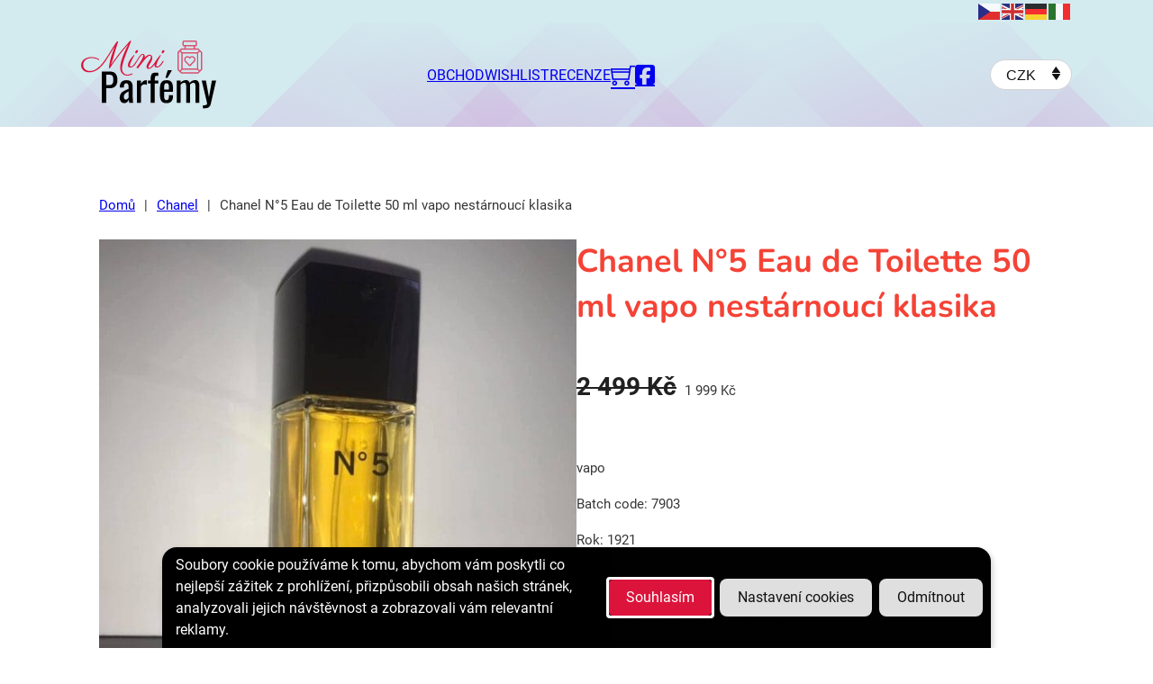

--- FILE ---
content_type: text/html; charset=UTF-8
request_url: https://mini-parfemy.eu/produkt/chanel-n5-eau-de-toilette-50-ml-vapo/
body_size: 30446
content:
<!DOCTYPE html>
<html lang="cs" prefix="og: https://ogp.me/ns#">
<head>
<meta charset="UTF-8">
<meta name="viewport" content="width=device-width, initial-scale=1">
<!--noptimize--><script id='fp_data_js' class="fupi_no_defer" type="text/javascript" data-no-defer="1" data-no-optimize="1" nowprocket>
			
			var FP = { 'fns' : {} },
				fp = {"loaded":[],"loading":[],"blocked_scripts":[],"waitlist":[],"actions":[],"observers":[],"tools":["ga41"],"vars":[],"notice":{"enabled":true,"display_notice":true,"priv_policy_update":false,"blur_page":false,"scroll_lock":false,"hidden":[],"shown":[],"preselected_switches":[],"optin_switches":false,"privacy_url":false,"ask_for_consent_again":"1","pp_id":3,"toggle_selector":".fupi_show_cookie_notice, .fp_show_cookie_notice","mode":"optin"},"main":{"track_current_user":true,"is_pro":false,"is_customizer":false,"debug":false,"url":"https:\/\/mini-parfemy.eu\/wp-content\/plugins\/full-picture-analytics-cookie-notice\/","bot_list":"none","server_method":"rest","magic_keyword":"tracking"},"track":{"intersections":"-200px 0px -200px 0px","dblclck_time":300,"track_scroll_min":200,"track_scroll_time":5,"formsubm_trackdelay":3,"link_click_delay":false,"reset_timer_on_anchor":false,"track404":false,"redirect404_url":false,"use_mutation_observer":false},"ga41":{"id":"G-GJYYB2PLCB","server_side":false},"woo":{"teaser_wrapper_sel":false,"variable_tracking_method":"default","track_variant_views":false,"order_stats":false,"incl_tax_in_price":false,"incl_shipping_in_total":false,"sku_is_id":false,"dont_track_views_after_refresh":false,"wishlist_btn_sel":".add_to_wishlist"}},
				fpdata = {"user":{"role":"Visitor","logged_in":false},"page_type":"Woo Product","content_id":5596,"page_title":"Chanel  N\u00b05  Eau de Toilette  50 ml  vapo nest\u00e1rnouc\u00ed klasika","page_id":5596,"published":"2020-08-02 11:52:22","author_name":"mnovotny","woo":{"products":[],"lists":[],"cart":[],"order":[],"viewed_variants":[],"currency":"CZK"}};fpdata.timezone = Intl.DateTimeFormat().resolvedOptions().timeZone;
fp.notice.vars = {};

(function (FP) {

	'use strict';

	var d = document,
		w = window;

	FP.getUrlParamByName = (name, url = false ) => {
		if ( ! url ) {
            url = window.location.search;
        } else {
            url = url.split('?')[1];
			if ( ! url ) return null;
        };
		// var match = RegExp('[?&]' + name + '=([^&]*)').exec(url);
		// return match && decodeURIComponent(match[1].replace(/\+/g, ' '));
		const queryString = url,
			urlParams = new URLSearchParams(queryString);
		return urlParams.get(name);
	};

	// BROKEN LINK TRACKING + REDIRECT TO A CUSTOM 404 PAGE
	if( fp.track.track404 && fpdata.page_type == "404" && ! FP.getUrlParamByName("broken_link_location") ){
		const location = fp.track.redirect404_url ? new URL( fp.track.redirect404_url ) : window.location;
		window.location = location + ( location.search ? "&" : "?" ) + "broken_link_location=" + ( document.referrer || "direct_traffic_or_unknown" ) + "&broken_link=" + window.location;
	}

	FP.setCookie = (name, value, days = 0, mins = 0, path = "/") => {
		var expires = "";
		if ( days > 0 || mins > 0 ) {
			var date = new Date();
			if (days > 0) {
				date.setTime(date.getTime() + days * 24 * 60 * 60 * 1000);
			} else {
				date.setTime(date.getTime() + mins * 60 * 1000);
			}
			expires = "; expires=" + date.toGMTString();
		};
		d.cookie = name + "=" + value + expires + "; path=" + path + "; sameSite=strict";
	};

	FP.readCookie = name => {
		var nameEQ = name + "=";
		var ca = d.cookie.split(';');
		for (var i = 0; i < ca.length; i++) {
			var c = ca[i];
			while (c.charAt(0) == ' ') {c = c.substring(1, c.length);}
			if (c.indexOf(nameEQ) == 0) return c.substring(nameEQ.length, c.length);
		};
		return null;
	};

	FP.nl2Arr = nl => nl ? [].slice.call(nl) : false;

	FP.findID = (e, c) => {
        if ( c === null ) return null;
        if ( !e ) return false;
        c = c || document;
        return c.getElementById(e);
    };

	FP.findAll = (e, c) => {
		if ( c === null ) return [];
		if ( ! e ) return false;
		c = c || document;
		return FP.nl2Arr(c.querySelectorAll(e));
	};
	
	FP.loadScript = scr_id => {
		
		let temp_script = FP.findID( scr_id + '_temp' ),
			new_script = document.createElement('script');

		new_script.innerHTML = temp_script.innerHTML;
		temp_script.parentNode.insertBefore(new_script, temp_script.nextSibling);
		temp_script.remove();

		fp.loaded.push( scr_id );
		if ( fp.main.debug ) console.log("[FP] 3rd party script loaded: " + scr_id);
	};

	FP.getRandomStr = ()=>{
		return ( Math.random() + 1 ).toString(36).substring(2);
	};

	FP.deleteCookie = name => { FP.setCookie(name, "", -1); };

    FP.getInner = function (vals, splitter = ".") {
        
        let args = Array.isArray(vals) ? vals : vals.split(splitter).map( arg => arg.trim() ),
            obj = window[args.shift()];

        for (var i = 0; i < args.length; i++) {
            var prop = args[i];
            if (! obj || ! obj.hasOwnProperty(prop)) return false;
            obj = obj[prop];
        };

        return obj;
    };

	FP.runFn = ( fn_name, args_arr ) => {
			
		let fn = FP.getInner( fn_name, "." );
		
		if ( fn ) {
			args_arr ? fn( ...args_arr ) : fn();
		} else {
			fp.waitlist[fn_name] = typeof args_arr === 'undefined' ? [] : args_arr;
		};
	};

	FP.enqueueFn = ( fn_name ) => {
		let fn = FP.getInner( fn_name, "." );
		if ( fp.waitlist[fn_name] ) fn( ...fp.waitlist[fn_name] );
	}

	FP.getScript = ( url, cb, attrs, type = 'script', fallback = false ) => {

		attrs = attrs || false;
		var s = "";

		if ( type == "img" ) {
			s = d.createElement('img');
			s.src = url;
		} else if ( type == "link" ) {
			s = d.createElement('link');
			s.href = url;
		} else {
			s = d.createElement('script')
			s.src = url;
			s.type = 'application/javascript';
		}

		s.onerror = ()=>{ 
			if ( fallback ) FP.getScript( fallback, cb, attrs, type );
		};

		if (attrs) {
			for (var key in attrs) {
				if ( key !== "/" ) s.setAttribute(key, attrs[key]);
			}
		}

		d.getElementsByTagName("head")[0].appendChild(s);
		if (cb) s.onload = cb;
	};

	FP.sendEvt = (evt_name, details_a) => {
        var details = details_a ? { 'detail' : details_a } : {},
            fp_event = new CustomEvent( evt_name, details );
        document.dispatchEvent(fp_event);
    };

	FP.prepareProduct = ( type, id, data ) => {
		
		if ( type !== "cart_item" ) fpdata.woo.products[id] = fpdata.woo.products[id] ? { ...fpdata.woo.products[id], ...data } : data;
		
		if ( type == 'single' || type == 'teaser' ) {

			// prepare products after all load
			if ( fp.vars.wooImpressTimeout ) clearTimeout( fp.vars.wooImpressTimeout );
			fp.vars.wooImpressTimeout = setTimeout( () => FP.runFn( "FP.fns.prepare_teaser_and_single" ), 200 );
		}
    };

	// Change the value of track_current_user to true if there is a cookie "fp_track_me"
	let track_me = FP.readCookie('fp_track_me');
	if ( track_me ) {
		fp.main.track_current_user = true;
	};

	// CHECK FOR BOT TRAFFIC
	// -- modified version of https://stackoverflow.com/a/65563155/7702522
	
	// BOT CHECK (instant)
	fpdata.is_robot = (() => {
		
		// SMALL list
		if ( fp.main.bot_list == "basic" ) {
			
			const robots = new RegExp([/bot/,/spider/,/crawl/,/APIs-Google/,/AdsBot/,/Googlebot/,/mediapartners/,/Google Favicon/,/FeedFetcher/,/Google-Read-Aloud/,/googleweblight/,/bingbot/,/yandex/,/baidu/,/duckduck/,/Yahoo Link Preview/,/ia_archiver/,/facebookexternalhit/,/pinterest\.combot/,/redditbot/,/slackbot/,/Twitterbot/,/WhatsApp/,/S[eE][mM]rushBot/].map((r) => r.source).join("|"),"i");

			return robots.test(navigator.userAgent);

		// BIG list
		} else if ( fp.main.bot_list == "big" ) {

			const robots = new RegExp([
				/Googlebot/, /AdsBot/, /Feedfetcher-Google/, /Mediapartners-Google/, /Mediapartners/, /APIs-Google/, 
				/Google-InspectionTool/, /Storebot-Google/, /GoogleOther/, /bingbot/, /Slurp/, /wget/, /LinkedInBot/, 
				/Python-urllib/, /python-requests/, /aiohttp/, /httpx/, /libwww-perl/, /httpunit/, /Nutch/, 
				/Go-http-client/, /phpcrawl/, /msnbot/, /jyxobot/, /FAST-WebCrawler/, /FAST Enterprise Crawler/, 
				/BIGLOTRON/, /Teoma/, /convera/, /seekbot/, /Gigabot/, /Gigablast/, /exabot/, /ia_archiver/, 
				/GingerCrawler/, /webmon/, /HTTrack/, /grub\.org/, /UsineNouvelleCrawler/, /antibot/, 
				/netresearchserver/, /speedy/, /fluffy/, /findlink/, /msrbot/, /panscient/, /yacybot/, /AISearchBot/, 
				/ips-agent/, /tagoobot/, /MJ12bot/, /woriobot/, /yanga/, /buzzbot/, /mlbot/, /yandex\.combots/, 
				/purebot/, /Linguee Bot/, /CyberPatrol/, /voilabot/, /Baiduspider/, /citeseerxbot/, /spbot/, 
				/twengabot/, /postrank/, /Turnitin/, /scribdbot/, /page2rss/, /sitebot/, /linkdex/, /Adidxbot/, 
				/ezooms/, /dotbot/, /Mail\.RU_Bot/, /discobot/, /heritrix/, /findthatfile/, /europarchive\.org/, 
				/NerdByNature\.Bot/, /sistrix crawler/, /Ahrefs/, /fuelbot/, /CrunchBot/, /IndeedBot/, 
				/mappydata/, /woobot/, /ZoominfoBot/, /PrivacyAwareBot/, /Multiviewbot/, /SWIMGBot/, /Grobbot/, 
				/eright/, /Apercite/, /semanticbot/, /Aboundex/, /domaincrawler/, /wbsearchbot/, /summify/, /CCBot/, 
				/edisterbot/, /SeznamBot/, /ec2linkfinder/, /gslfbot/, /aiHitBot/, /intelium_bot/, 
				/facebookexternalhit/, /Yeti/, /RetrevoPageAnalyzer/, /lb-spider/, /Sogou/, /lssbot/, /careerbot/, 
				/wotbox/, /wocbot/, /ichiro/, /DuckDuckBot/, /lssrocketcrawler/, /drupact/, /webcompanycrawler/, 
				/acoonbot/, /openindexspider/, /gnam gnam spider/, /web-archive-net\.com\.bot/, /backlinkcrawler/, 
				/coccoc/, /integromedb/, /content crawler spider/, /toplistbot/, /it2media-domain-crawler/, 
				/ip-web-crawler\.com/, /siteexplorer\.info/, /elisabot/, /proximic/, /changedetection/, /arabot/, 
				/WeSEE:Search/, /niki-bot/, /CrystalSemanticsBot/, /rogerbot/, /360Spider/, /psbot/, 
				/InterfaxScanBot/, /CC Metadata Scaper/, /g00g1e\.net/, /GrapeshotCrawler/, /urlappendbot/, 
				/brainobot/, /fr-crawler/, /binlar/, /SimpleCrawler/, /Twitterbot/, /cXensebot/, /smtbot/, 
				/bnf\.fr_bot/, /A6-Indexer/, /ADmantX/, /Facebot/, /OrangeBot/, /memorybot/, /AdvBot/, 
				/MegaIndex/, /SemanticScholarBot/, /ltx71/, /nerdybot/, /xovibot/, /BUbiNG/, /Qwantify/, 
				/archive\.org_bot/, /Applebot/, /TweetmemeBot/, /crawler4j/, /findxbot/, /SemrushBot/, 
				/yoozBot/, /lipperhey/, /Y!J/, /Domain Re-Animator Bot/, /AddThis/, /Screaming Frog SEO Spider/, 
				/MetaURI/, /Scrapy/, /Livelapbot/, /OpenHoseBot/, /CapsuleChecker/, /collection@infegy\.com/, 
				/IstellaBot/, /DeuSu/, /betaBot/, /Cliqzbot/, /MojeekBot/, /netEstate NE Crawler/, 
				/SafeSearch microdata crawler/, /Gluten Free Crawler/, /Sonic/, /Sysomos/, /Trove/, /deadlinkchecker/, 
				/Slack-ImgProxy/, /Embedly/, /RankActiveLinkBot/, /iskanie/, /SafeDNSBot/, /SkypeUriPreview/, 
				/Veoozbot/, /Slackbot/, /redditbot/, /datagnionbot/, /Google-Adwords-Instant/, /adbeat_bot/, 
				/WhatsApp/, /contxbot/, /pinterest\.combot/, /electricmonk/, /GarlikCrawler/, /BingPreview/, 
				/vebidoobot/, /FemtosearchBot/, /Yahoo Link Preview/, /MetaJobBot/, /DomainStatsBot/, /mindUpBot/, 
				/Daum/, /Jugendschutzprogramm-Crawler/, /Xenu Link Sleuth/, /Pcore-HTTP/, /moatbot/, /KosmioBot/, 
				/pingdom/, /AppInsights/, /PhantomJS/, /Gowikibot/, /PiplBot/, /Discordbot/, /TelegramBot/, 
				/Jetslide/, /newsharecounts/, /James BOT/, /Barkrowler/, /TinEye/, /SocialRankIOBot/, 
				/trendictionbot/, /Ocarinabot/, /epicbot/, /Primalbot/, /DuckDuckGo-Favicons-Bot/, /GnowitNewsbot/, 
				/Leikibot/, /LinkArchiver/, /YaK/, /PaperLiBot/, /Digg Deeper/, /dcrawl/, /Snacktory/, /AndersPinkBot/, 
				/Fyrebot/, /EveryoneSocialBot/, /Mediatoolkitbot/, /Luminator-robots/, /ExtLinksBot/, /SurveyBot/, 
				/NING/, /okhttp/, /Nuzzel/, /omgili/, /PocketParser/, /YisouSpider/, /um-LN/, /ToutiaoSpider/, 
				/MuckRack/, /Jamie's Spider/, /AHC/, /NetcraftSurveyAgent/, /Laserlikebot/, /^Apache-HttpClient/, 
				/AppEngine-Google/, /Jetty/, /Upflow/, /Thinklab/, /Traackr\.com/, /Twurly/, /Mastodon/, /http_get/, 
				/DnyzBot/, /botify/, /007ac9 Crawler/, /BehloolBot/, /BrandVerity/, /check_http/, /BDCbot/, 
				/ZumBot/, /EZID/, /ICC-Crawler/, /ArchiveBot/, /^LCC /, /filterdb\.iss\.netcrawler/, /BLP_bbot/, 
				/BomboraBot/, /Buck/, /Companybook-Crawler/, /Genieo/, /magpie-crawler/, /MeltwaterNews/,
				/Moreover/,/newspaper/,/ScoutJet/,/sentry/,/StorygizeBot/,/UptimeRobot/,/OutclicksBot/,
				/seoscanners/,/Hatena/,/Google Web Preview/,/MauiBot/,/AlphaBot/,/SBL-BOT/,/IAS crawler/,
				/adscanner/,/Netvibes/,/acapbot/,/Baidu-YunGuanCe/,/bitlybot/,/blogmuraBot/,/Bot\.AraTurka\.com/,
				/bot-pge\.chlooe\.com/,/BoxcarBot/,/BTWebClient/,/ContextAd Bot/,/Digincore bot/,/Disqus/,/Feedly/,
				/Fetch/,/Fever/,/Flamingo_SearchEngine/,/FlipboardProxy/,/g2reader-bot/,/G2 Web Services/,/imrbot/,
				/K7MLWCBot/,/Kemvibot/,/Landau-Media-Spider/,/linkapediabot/,/vkShare/,/Siteimprove\.com/,/BLEXBot/,
				/DareBoost/,/ZuperlistBot/,/Miniflux/,/Feedspot/,/Diffbot/,/SEOkicks/,/tracemyfile/,/Nimbostratus-Bot/,
				/zgrab/,/PR-CY\.RU/,/AdsTxtCrawler/,/Datafeedwatch/,/Zabbix/,/TangibleeBot/,/google-xrawler/,/axios/,
				/Amazon CloudFront/,/Pulsepoint/,/CloudFlare-AlwaysOnline/,/Google-Structured-Data-Testing-Tool/,
				/WordupInfoSearch/,/WebDataStats/,/HttpUrlConnection/,/Seekport Crawler/,/ZoomBot/,/VelenPublicWebCrawler/,
				/MoodleBot/,/jpg-newsbot/,/outbrain/,/W3C_Validator/,/Validator\.nu/,/W3C-checklink/,/W3C-mobileOK/,
				/W3C_I18n-Checker/,/FeedValidator/,/W3C_CSS_Validator/,/W3C_Unicorn/,/Google-PhysicalWeb/,/Blackboard/,
				/ICBot/,/BazQux/,/Twingly/,/Rivva/,/Experibot/,/awesomecrawler/,/Dataprovider\.com/,/GroupHigh/,
				/theoldreader\.com/,/AnyEvent/,/Uptimebot\.org/,/Nmap Scripting Engine/,/2ip\.ru/,/Clickagy/,
				/Caliperbot/,/MBCrawler/,/online-webceo-bot/,/B2B Bot/,/AddSearchBot/,/Google Favicon/,/HubSpot/,
				/Chrome-Lighthouse/,/HeadlessChrome/,/CheckMarkNetwork/,/www\.uptime\.com/,/Streamline3Bot/,/serpstatbot/,
				/MixnodeCache/,/^curl/,/SimpleScraper/,/RSSingBot/,/Jooblebot/,/fedoraplanet/,/Friendica/,/NextCloud/,
				/Tiny Tiny RSS/,/RegionStuttgartBot/,/Bytespider/,/Datanyze/,/Google-Site-Verification/,/TrendsmapResolver/,
				/tweetedtimes/,/NTENTbot/,/Gwene/,/SimplePie/,/SearchAtlas/,/Superfeedr/,/feedbot/,/UT-Dorkbot/,/Amazonbot/,
				/SerendeputyBot/,/Eyeotabot/,/officestorebot/,/Neticle Crawler/,/SurdotlyBot/,/LinkisBot/,/AwarioSmartBot/,
				/AwarioRssBot/,/RyteBot/,/FreeWebMonitoring SiteChecker/,/AspiegelBot/,/NAVER Blog Rssbot/,/zenback bot/,
				/SentiBot/,/Domains Project/,/Pandalytics/,/VKRobot/,/bidswitchbot/,/tigerbot/,/NIXStatsbot/,/Atom Feed Robot/,
				/curebot/,/PagePeeker/,/Vigil/,/rssbot/,/startmebot/,/JobboerseBot/,/seewithkids/,/NINJA bot/,/Cutbot/,
				/BublupBot/,/BrandONbot/,/RidderBot/,/Taboolabot/,/Dubbotbot/,/FindITAnswersbot/,/infoobot/,/Refindbot/,
				/BlogTraffic\d\.\d+ Feed-Fetcher/,/SeobilityBot/,/Cincraw/,/Dragonbot/,/VoluumDSP-content-bot/,/FreshRSS/,
				/BitBot/,/^PHP-Curl-Class/,/Google-Certificates-Bridge/,/centurybot/,/Viber/,/e\.ventures Investment Crawler/,
				/evc-batch/,/PetalBot/,/virustotal/,/(^| )PTST/,/minicrawler/,/Cookiebot/,/trovitBot/,/seostar\.co/,/IonCrawl/,
				/Uptime-Kuma/,/SeekportBot/,/FreshpingBot/,/Feedbin/,/CriteoBot/,/Snap URL Preview Service/,/Better Uptime Bot/,
				/RuxitSynthetic/,/Google-Read-Aloud/,/ValveSteam/,/OdklBot/,/GPTBot/,/ChatGPT-User/,/YandexRenderResourcesBot/,
				/LightspeedSystemsCrawler/,/ev-crawler/,/BitSightBot/,/woorankreview/,/Google-Safety/,/AwarioBot/,/DataForSeoBot/,
				/Linespider/,/WellKnownBot/,/A Patent Crawler/,/StractBot/,/search\.marginalia\.nu/,/YouBot/,/Nicecrawler/,/Neevabot/,
				/BrightEdge Crawler/,/SiteCheckerBotCrawler/,/TombaPublicWebCrawler/,/CrawlyProjectCrawler/,/KomodiaBot/,/KStandBot/,
				/CISPA Webcrawler/,/MTRobot/,/hyscore\.io/,/AlexandriaOrgBot/,/2ip bot/,/Yellowbrandprotectionbot/,/SEOlizer/,
				/vuhuvBot/,/INETDEX-BOT/,/Synapse/,/t3versionsBot/,/deepnoc/,/Cocolyzebot/,/hypestat/,/ReverseEngineeringBot/,
				/sempi\.tech/,/Iframely/,/MetaInspector/,/node-fetch/,/lkxscan/,/python-opengraph/,/OpenGraphCheck/,
				/developers\.google\.com\+websnippet/,/SenutoBot/,/MaCoCu/,/NewsBlur/,/inoreader/,/NetSystemsResearch/,/PageThing/,
				/WordPress/,/PhxBot/,/ImagesiftBot/,/Expanse/,/InternetMeasurement/,/^BW/,/GeedoBot/,/Audisto Crawler/,
				/PerplexityBot/,/claudebot/,/Monsidobot/,/GroupMeBot/].map((r) => r.source).join("|"),"i");

				return robots.test(navigator.userAgent);

		} else {
			return false;
		};
	})();

	// GENERATE A RANDOM STRING FOR VARIOUS USES
	fp.random = FP.getRandomStr(7);

	// SET INITIAL GTAG, GTM AND MS ADS STUFF

	// First, we set the dataLayers for GA, GAds and MS Ads

	window.dataLayer = window.dataLayer || [];
	window.gtag = function(){window.dataLayer.push(arguments);}
	window.uetq = window.uetq || [];
	
	// next, we set a separate GTM DataLayer if it has DL Protection enabled

	if ( fp.gtm ) {
		fp.gtm.datalayer = ! fp.gtm.datalayer || fp.gtm.datalayer == "default" ? "dataLayer" : "fupi_dataLayer";
		if ( fp.gtm.datalayer == "fupi_dataLayer" ){
			window[fp.gtm.datalayer] = window[fp.gtm.datalayer] || [];
			window.fupi_gtm_gtag = function(){window[fp.gtm.datalayer].push(arguments);} // gtag used for consents
		}
	};

	// UPDATE COOKIE DATA - fupi_cookies and fpdata.cookies

	let magic_keyw = FP.getUrlParamByName( fp.main.magic_keyword ),
		ga4_debug = FP.getUrlParamByName("ga4_debug"),
		cookies = FP.readCookie('fp_cookie');
	
	cookies = cookies ? JSON.parse(cookies) : false;

	fpdata.cookies = false;

	if ( magic_keyw && magic_keyw == 'off' ){

		var updated_cookies = { 'stats' : false, 'personalisation' : false, 'marketing' : false, 'disabled' : true };

		fp.main.track_current_user = false;
		FP.setCookie('fp_cookie', JSON.stringify(updated_cookies), 7300 );
		fpdata.cookies = updated_cookies;

	} else if ( ga4_debug ){

		if ( ga4_debug == 'on' ) {
			
			var updated_cookies = { 'stats' : true, 'personalisation' : true, 'marketing' : true, 'disabled' : false, 'ga4_debug' : 'on' };
	
			if ( cookies && cookies.pp_pub ) updated_cookies.pp_pub = cookies.pp_pub;
			if ( cookies && cookies.tools ) updated_cookies.tools = cookies.tools;
	
			FP.setCookie('fp_cookie', JSON.stringify(updated_cookies), 7300 );
			fpdata.cookies = updated_cookies;

		} else if ( ga4_debug == 'off' ) {
			var updated_cookies = { 'stats' : true, 'personalisation' : true, 'marketing' : true, 'disabled' : false };
	
			if ( cookies && cookies.pp_pub ) updated_cookies.pp_pub = cookies.pp_pub;
			if ( cookies && cookies.tools ) updated_cookies.tools = cookies.tools;
	
			FP.setCookie('fp_cookie', JSON.stringify(updated_cookies), 7300 );
			fpdata.cookies = updated_cookies;
		}

	} else if ( FP.getUrlParamByName("reset_cookies") || ( magic_keyw && ( magic_keyw == 'reset' || magic_keyw == 'on' ) ) ){

		FP.deleteCookie('fp_cookie');

	} else {

		var changed = false;

		if ( cookies ) {
			if ( cookies.disabled ) {

				var updated_cookies = { 'stats' : false, 'personalisation' : false, 'marketing' : false, 'disabled' : true };
				
				fp.main.track_current_user = false;
				FP.setCookie('fp_cookie', JSON.stringify(updated_cookies), 7300 );
				fpdata.cookies = updated_cookies;

			} else if ( fp.notice ) {

				// ask for consent again

				if ( ! fp.notice.dont_ask_again ) {

					if ( fp.notice.priv_policy_update ) {
						if ( ! cookies.pp_pub || cookies.pp_pub != fp.notice.priv_policy_update ) changed = true;
					}
					
					if ( fp.tools ){
						if ( ! cookies.tools || ! fp.tools.every( id => cookies.tools.includes(id) ) ) changed = true;
					}
				}
		
				if ( changed ) {
					FP.deleteCookie('fp_cookie');
				} else {
					fpdata.cookies = cookies;
					if ( fpdata.cookies.disabled ) fp.main.track_current_user = false;
				}
			}
		}
	}

	//
	// CONSENT BANNER 
	//
	
	if ( fp.main.track_current_user && ! fp.main.is_customizer && fp.notice.enabled && ! fpdata.cookies && fp.notice.display_notice ) {
		
		// BLUR BACKGROUND
		if ( fp.notice.blur_page ) {
			document.getElementsByTagName( 'html' )[0].classList.add('fupi_blur');
		}
		
		// LOCK PAGESCROLL
		if ( fp.notice.scroll_lock ) {
			document.getElementsByTagName( 'html' )[0].classList.add('fupi_scroll_lock');
		}
	}

	FP.updateConsents = () => {

		if ( fp.vars.use_other_cmp ) return;

		if ( fp.main.debug ) console.log('[FP] Updating consents');
		
		// if the user made a choice in the past
		if ( fpdata.cookies ){
			fpdata.consents = {
				'can_track_stats' : fpdata.cookies.stats || false,
				'can_track_pers' : fpdata.cookies.personalisation || false,
				'can_track_market' : fpdata.cookies.marketing || false,
			};

		// if no choice was made in the past
		} else {
			
			// deny all if consent banner is in optin mode
			if ( fp.notice.enabled && fp.notice.mode == "optin" ) {
				fpdata.consents = {
					'can_track_stats' : false,
					'can_track_pers' : false,
					'can_track_market' : false,
				}
			
			// agree to all if consent banner is disabled or we are in optout or notification mode
			} else {
			 	fpdata.consents = {
					'can_track_stats' : true,
					'can_track_pers' : true,
					'can_track_market' : true,
				}
			}
		}

		if ( ! fp.main.is_customizer ) {

			// set MS Ads consent
			
			window.uetq.push( "consent", "default", {
				"ad_storage": "denied"
			});
			
			if ( fpdata.cookies ){
				if ( fpdata.cookies.stats && fpdata.cookies.marketing ) {
					window.uetq.push( "consent", "update", {
						"ad_storage": "granted"
					});
				}
			} else {
				if ( ! ( fp.notice.enabled && fp.notice.mode == "optin" ) ) {
					window.uetq.push( "consent", "update", {
						"ad_storage": "granted"
					});
				}
			}
			
			// Set GTAG consents

			["gtag", "fupi_gtm_gtag"].forEach( tag_name => {

				if ( tag_name == "fupi_gtm_gtag" && ! window.fupi_gtm_gtag ) return;

				// set defaults to denied

				window[tag_name]("consent", "default", {
					"ad_storage": "denied",
					"ad_user_data" : "denied",
					"ad_personalization" : "denied",
					"analytics_storage": "denied",
					"personalization_storage": "denied",
					"functionality_storage": "denied",
					"security_storage": "granted",
				});

				// update if the user made a choice in the past
				if ( fpdata.cookies ){
					
					window[tag_name]("consent", "update", {
						"ad_storage": fpdata.cookies.marketing ? "granted" : "denied",
						"ad_user_data" : fpdata.cookies.marketing ? "granted" : "denied",
						"ad_personalization" : fpdata.cookies.marketing ? "granted" : "denied",
						"analytics_storage": fpdata.cookies.stats ? "granted" : "denied",
						"personalization_storage": fpdata.cookies.personalisation ? "granted" : "denied",
						"functionality_storage": fpdata.cookies.personalisation ? "granted" : "denied",
						"security_storage": "granted",
					});
					
					if ( fp.main.debug ) console.log("[FP] Google consents set to user choices");
				
				// if no choice was made in the past
				} else {
					
					// agree to all if consent banner is disabled or is in optout or notification mode
					if ( ! ( fp.notice.enabled && fp.notice.mode == "optin" ) ) {
						
						window[tag_name]("consent", "update", {
							"ad_storage": "granted",
							"ad_user_data" : "granted",
							"ad_personalization" : "granted",
							"analytics_storage": "granted",
							"personalization_storage": "granted",
							"functionality_storage": "granted",
							"security_storage": "granted",
						});
					
						if ( fp.main.debug ) console.log("[FP] All Google consents granted");
					};
				}
			} );
			
			// we set URL Passthrough for standard GTAG
			if ( fp?.gtag?.url_passthrough && fp.notice.enabled && ( fp.notice.mode == "optin" || fp.notice.mode == "optout" ) ) {
				window.gtag("set", "url_passthrough", true);
			};
		}
    }
	
	let uses_geo = false;

	FP.postToServer = ( event_data_a, cb = false ) => {

		if ( fpdata.is_robot ) return;
		if ( fp.main.debug ) console.log( "[FP] Posting to server", event_data_a );

		let fetch_url = fp.main.server_method == "rest" ? "/index.php?rest_route=/fupi/v1/sender" : "/wp-admin/admin-ajax.php?action=fupi_ajax";

		if ( fp.main.debug || event_data_a[0][0] == 'cdb') {
		
			fetch( fetch_url, {
				method: "POST",
				body: JSON.stringify( event_data_a ),
				credentials: 'same-origin',
				headers: {
					"Content-type": "application/json; charset=UTF-8",
					// "X-WP-Nonce": fp_nonce
				}
			})
			.then((response) => response.json())
			.then((json) => {
				if ( cb ) { 
					cb(json);
				} else {
					console.log( "[FP] Server response", json);
				}
			});

		} else {

			fetch( fetch_url, {
				method: "POST",
				credentials: 'same-origin',
				body: JSON.stringify( event_data_a ),
				headers: {
					"Content-type": "application/json; charset=UTF-8",
					// "X-WP-Nonce": fp_nonce
				}
			});
		}
	};

	if ( ! uses_geo ) {
		fpdata.country = 'unknown';
		FP.updateConsents();
		fp.ready = true;
	}

})(FP);</script><!--/noptimize-->				<script>document.documentElement.className = document.documentElement.className + ' yes-js js_active js'</script>
					<style>img:is([sizes="auto" i], [sizes^="auto," i]) { contain-intrinsic-size: 3000px 1500px }</style>
	
<!-- Optimalizace pro vyhledávače podle Rank Math - https://rankmath.com/ -->
<title>Chanel N°5 Eau de Toilette 50 ml vapo nestárnoucí klasika | Mini parfémy</title>
<meta name="description" content="vapo Batch code: 7903 Rok: 1921 Složení: HLAVA: aldehydy, bergamot, neroli, citron SRDCE: kosatec, jasmín, konvalinka, růže ZÁKLAD: ambra, santalové dřevo, vanilka, vetiver Popis parfému: Zářící ikona, nestárnoucí klasika a legendární vůně, ke které se musí dospět. Chanel No 5 zaujímá čestné místo na parfémových poličkách elegantních dam už od roku 1921. Hlavu tvoří aldehydy, bergamot, neroli a citron. Jemné srdce zjemňují něžné květy kosatce, jasmínu a růže. Pevnému základu pak kraluje oblíbená ambra, santalové dřevo, sladká vanilka a výraznější vetiver. Stav viz foto - plný, nepoužitý"/>
<meta name="robots" content="follow, index, max-snippet:-1, max-video-preview:-1, max-image-preview:large"/>
<link rel="canonical" href="https://mini-parfemy.eu/produkt/chanel-n5-eau-de-toilette-50-ml-vapo/" />
<meta property="og:locale" content="cs_CZ" />
<meta property="og:type" content="product" />
<meta property="og:title" content="Chanel N°5 Eau de Toilette 50 ml vapo nestárnoucí klasika | Mini parfémy" />
<meta property="og:description" content="vapo Batch code: 7903 Rok: 1921 Složení: HLAVA: aldehydy, bergamot, neroli, citron SRDCE: kosatec, jasmín, konvalinka, růže ZÁKLAD: ambra, santalové dřevo, vanilka, vetiver Popis parfému: Zářící ikona, nestárnoucí klasika a legendární vůně, ke které se musí dospět. Chanel No 5 zaujímá čestné místo na parfémových poličkách elegantních dam už od roku 1921. Hlavu tvoří aldehydy, bergamot, neroli a citron. Jemné srdce zjemňují něžné květy kosatce, jasmínu a růže. Pevnému základu pak kraluje oblíbená ambra, santalové dřevo, sladká vanilka a výraznější vetiver. Stav viz foto - plný, nepoužitý" />
<meta property="og:url" content="https://mini-parfemy.eu/produkt/chanel-n5-eau-de-toilette-50-ml-vapo/" />
<meta property="og:site_name" content="Mini parfémy EU" />
<meta property="og:updated_time" content="2024-03-14T11:47:17+01:00" />
<meta property="og:image" content="https://mini-parfemy.eu/wp-content/uploads/2024/03/1111.jpg" />
<meta property="og:image:secure_url" content="https://mini-parfemy.eu/wp-content/uploads/2024/03/1111.jpg" />
<meta property="og:image:width" content="960" />
<meta property="og:image:height" content="960" />
<meta property="og:image:alt" content="Chanel  N°5  Eau de Toilette  50 ml  vapo nestárnoucí klasika" />
<meta property="og:image:type" content="image/jpeg" />
<meta property="product:price:amount" content="1999" />
<meta property="product:price:currency" content="CZK" />
<meta property="product:availability" content="instock" />
<meta name="twitter:card" content="summary_large_image" />
<meta name="twitter:title" content="Chanel N°5 Eau de Toilette 50 ml vapo nestárnoucí klasika | Mini parfémy" />
<meta name="twitter:description" content="vapo Batch code: 7903 Rok: 1921 Složení: HLAVA: aldehydy, bergamot, neroli, citron SRDCE: kosatec, jasmín, konvalinka, růže ZÁKLAD: ambra, santalové dřevo, vanilka, vetiver Popis parfému: Zářící ikona, nestárnoucí klasika a legendární vůně, ke které se musí dospět. Chanel No 5 zaujímá čestné místo na parfémových poličkách elegantních dam už od roku 1921. Hlavu tvoří aldehydy, bergamot, neroli a citron. Jemné srdce zjemňují něžné květy kosatce, jasmínu a růže. Pevnému základu pak kraluje oblíbená ambra, santalové dřevo, sladká vanilka a výraznější vetiver. Stav viz foto - plný, nepoužitý" />
<meta name="twitter:image" content="https://mini-parfemy.eu/wp-content/uploads/2024/03/1111.jpg" />
<meta name="twitter:label1" content="Cena" />
<meta name="twitter:data1" content="1 999&nbsp;Kč" />
<meta name="twitter:label2" content="Dostupnost" />
<meta name="twitter:data2" content="Skladem" />
<script type="application/ld+json" class="rank-math-schema">{"@context":"https://schema.org","@graph":[{"@type":["LocalBusiness","Organization"],"@id":"https://mini-parfemy.eu/#organization","name":"Zuzana Slabihoudov\u00e1","url":"https://mini-parfemy.eu","email":"info@mini-parfemy.eu","description":"Dop\u0159ejte si luxus vz\u00e1cn\u00fdch parf\u00e9m\u016f: Nav\u0161tivte mini-parfemy.eu a objevte poklady z parfum\u00e1\u0159sk\u00e9ho sv\u011bta."},{"@type":"WebSite","@id":"https://mini-parfemy.eu/#website","url":"https://mini-parfemy.eu","name":"Mini parf\u00e9my EU","alternateName":"Mini Parf\u00e9my - se\u017eeneme nesehnateln\u00e9","publisher":{"@id":"https://mini-parfemy.eu/#organization"},"inLanguage":"cs"},{"@type":"ImageObject","@id":"https://mini-parfemy.eu/wp-content/uploads/2024/03/1111.jpg","url":"https://mini-parfemy.eu/wp-content/uploads/2024/03/1111.jpg","width":"960","height":"960","inLanguage":"cs"},{"@type":"ItemPage","@id":"https://mini-parfemy.eu/produkt/chanel-n5-eau-de-toilette-50-ml-vapo/#webpage","url":"https://mini-parfemy.eu/produkt/chanel-n5-eau-de-toilette-50-ml-vapo/","name":"Chanel N\u00b05 Eau de Toilette 50 ml vapo nest\u00e1rnouc\u00ed klasika | Mini parf\u00e9my","datePublished":"2020-08-02T11:52:22+02:00","dateModified":"2024-03-14T11:47:17+01:00","isPartOf":{"@id":"https://mini-parfemy.eu/#website"},"primaryImageOfPage":{"@id":"https://mini-parfemy.eu/wp-content/uploads/2024/03/1111.jpg"},"inLanguage":"cs"},{"@type":"Product","name":"Chanel N\u00b05 Eau de Toilette 50 ml vapo nest\u00e1rnouc\u00ed klasika | Mini parf\u00e9my","description":"vapo Batch code: 7903 Rok: 1921 Slo\u017een\u00ed: HLAVA: aldehydy, bergamot, neroli, citron SRDCE: kosatec, jasm\u00edn, konvalinka, r\u016f\u017ee Z\u00c1KLAD: ambra, santalov\u00e9 d\u0159evo, vanilka, vetiver Popis parf\u00e9mu: Z\u00e1\u0159\u00edc\u00ed ikona, nest\u00e1rnouc\u00ed klasika a legend\u00e1rn\u00ed v\u016fn\u011b, ke kter\u00e9 se mus\u00ed dosp\u011bt. Chanel No 5 zauj\u00edm\u00e1 \u010destn\u00e9 m\u00edsto na parf\u00e9mov\u00fdch poli\u010dk\u00e1ch elegantn\u00edch dam u\u017e od roku 1921. Hlavu tvo\u0159\u00ed aldehydy, bergamot, neroli a citron. Jemn\u00e9 srdce zjem\u0148uj\u00ed n\u011b\u017en\u00e9 kv\u011bty kosatce, jasm\u00ednu a r\u016f\u017ee. Pevn\u00e9mu z\u00e1kladu pak kraluje obl\u00edben\u00e1 ambra, santalov\u00e9 d\u0159evo, sladk\u00e1 vanilka a v\u00fdrazn\u011bj\u0161\u00ed vetiver. Stav viz foto - pln\u00fd, nepou\u017eit\u00fd","category":"Chanel","mainEntityOfPage":{"@id":"https://mini-parfemy.eu/produkt/chanel-n5-eau-de-toilette-50-ml-vapo/#webpage"},"image":[{"@type":"ImageObject","url":"https://mini-parfemy.eu/wp-content/uploads/2024/03/1111.jpg","height":"960","width":"960"},{"@type":"ImageObject","url":"https://mini-parfemy.eu/wp-content/uploads/2024/03/2222.jpg","height":"960","width":"960"},{"@type":"ImageObject","url":"https://mini-parfemy.eu/wp-content/uploads/2024/03/4444.jpg","height":"960","width":"960"},{"@type":"ImageObject","url":"https://mini-parfemy.eu/wp-content/uploads/2024/03/3333.jpg","height":"960","width":"960"}],"offers":{"@type":"Offer","price":"1999","priceCurrency":"CZK","priceValidUntil":"2026-12-31","availability":"https://schema.org/InStock","itemCondition":"NewCondition","url":"https://mini-parfemy.eu/produkt/chanel-n5-eau-de-toilette-50-ml-vapo/","seller":{"@type":"Organization","@id":"https://mini-parfemy.eu/","name":"Mini parf\u00e9my EU","url":"https://mini-parfemy.eu","logo":""}},"@id":"https://mini-parfemy.eu/produkt/chanel-n5-eau-de-toilette-50-ml-vapo/#richSnippet"}]}</script>
<!-- /Rank Math WordPress SEO plugin -->


<link rel="alternate" type="application/rss+xml" title="Mini parfémy &raquo; RSS zdroj" href="https://mini-parfemy.eu/feed/" />
<link rel="alternate" type="application/rss+xml" title="Mini parfémy &raquo; RSS komentářů" href="https://mini-parfemy.eu/comments/feed/" />
<link rel="alternate" type="application/rss+xml" title="Mini parfémy &raquo; RSS komentářů pro Chanel  N°5  Eau de Toilette  50 ml  vapo nestárnoucí klasika" href="https://mini-parfemy.eu/produkt/chanel-n5-eau-de-toilette-50-ml-vapo/feed/" />
<link id="ma-customfonts" href="//mini-parfemy.eu/wp-content/uploads/fonts/ma-customfonts.css?ver=3ef76db2" rel="stylesheet" type="text/css"/><style id='classic-theme-styles-inline-css'>
/*! This file is auto-generated */
.wp-block-button__link{color:#fff;background-color:#32373c;border-radius:9999px;box-shadow:none;text-decoration:none;padding:calc(.667em + 2px) calc(1.333em + 2px);font-size:1.125em}.wp-block-file__button{background:#32373c;color:#fff;text-decoration:none}
</style>
<style id='x-currency-currency-switcher-style-inline-css'>


</style>
<link rel='stylesheet' id='jquery-selectBox-css' href='https://mini-parfemy.eu/wp-content/plugins/yith-woocommerce-wishlist-premium/assets/css/jquery.selectBox.css?ver=1.2.0' media='all' />
<link rel='stylesheet' id='yith-wcwl-font-awesome-css' href='https://mini-parfemy.eu/wp-content/plugins/yith-woocommerce-wishlist-premium/assets/css/font-awesome.css?ver=4.7.0' media='all' />
<link rel='stylesheet' id='woocommerce_prettyPhoto_css-css' href='//mini-parfemy.eu/wp-content/plugins/woocommerce/assets/css/prettyPhoto.css?ver=3.1.6' media='all' />
<link rel='stylesheet' id='yith-wcwl-main-css' href='https://mini-parfemy.eu/wp-content/plugins/yith-woocommerce-wishlist-premium/assets/css/style.css?ver=3.26.0' media='all' />
<style id='yith-wcwl-main-inline-css'>
.yith-wcwl-share li a{color: #FFFFFF;}.yith-wcwl-share li a:hover{color: #FFFFFF;}.yith-wcwl-share a.facebook{background: #39599E; background-color: #39599E;}.yith-wcwl-share a.facebook:hover{background: #595A5A; background-color: #595A5A;}.yith-wcwl-share a.twitter{background: #45AFE2; background-color: #45AFE2;}.yith-wcwl-share a.twitter:hover{background: #595A5A; background-color: #595A5A;}.yith-wcwl-share a.pinterest{background: #AB2E31; background-color: #AB2E31;}.yith-wcwl-share a.pinterest:hover{background: #595A5A; background-color: #595A5A;}.yith-wcwl-share a.email{background: #FBB102; background-color: #FBB102;}.yith-wcwl-share a.email:hover{background: #595A5A; background-color: #595A5A;}.yith-wcwl-share a.whatsapp{background: #00A901; background-color: #00A901;}.yith-wcwl-share a.whatsapp:hover{background: #595A5A; background-color: #595A5A;}
</style>
<link rel='stylesheet' id='fupi-consb-css' href='https://mini-parfemy.eu/wp-content/plugins/full-picture-analytics-cookie-notice/public/modules/cook/css/fupi-consb.min.css?ver=9.3.0' media='all' />
<link rel='stylesheet' id='wpa-css-css' href='https://mini-parfemy.eu/wp-content/plugins/honeypot/includes/css/wpa.css?ver=2.3.04' media='all' />
<link rel='stylesheet' id='photoswipe-css' href='https://mini-parfemy.eu/wp-content/plugins/woocommerce/assets/css/photoswipe/photoswipe.min.css?ver=10.1.2' media='all' />
<link rel='stylesheet' id='photoswipe-default-skin-css' href='https://mini-parfemy.eu/wp-content/plugins/woocommerce/assets/css/photoswipe/default-skin/default-skin.min.css?ver=10.1.2' media='all' />
<style id='woocommerce-inline-inline-css'>
.woocommerce form .form-row .required { visibility: visible; }
</style>
<style id='wpgb-head-inline-css'>
.wp-grid-builder:not(.wpgb-template),.wpgb-facet{opacity:0.01}.wpgb-facet fieldset{margin:0;padding:0;border:none;outline:none;box-shadow:none}.wpgb-facet fieldset:last-child{margin-bottom:40px;}.wpgb-facet fieldset legend.wpgb-sr-only{height:1px;width:1px}
</style>
<link rel='stylesheet' id='x-currency-shortcode-css' href='https://mini-parfemy.eu/wp-content/plugins/x-currency/assets/build/css/shortcode.css?ver=274a8594127f5ba9a971' media='all' />
<link rel='stylesheet' id='brands-styles-css' href='https://mini-parfemy.eu/wp-content/plugins/woocommerce/assets/css/brands.css?ver=10.1.2' media='all' />
<link rel='stylesheet' id='bricks-frontend-css' href='https://mini-parfemy.eu/wp-content/themes/bricks/assets/css/frontend.min.css?ver=1757599903' media='all' />
<link rel='stylesheet' id='bricks-child-css' href='https://mini-parfemy.eu/wp-content/themes/bricks-child/style.css?ver=1711091551' media='all' />
<link rel='stylesheet' id='bricks-woocommerce-css' href='https://mini-parfemy.eu/wp-content/themes/bricks/assets/css/integrations/woocommerce.min.css?ver=1757599903' media='all' />
<link rel='stylesheet' id='bricks-font-awesome-6-brands-css' href='https://mini-parfemy.eu/wp-content/themes/bricks/assets/css/libs/font-awesome-6-brands.min.css?ver=1757599903' media='all' />
<link rel='stylesheet' id='bricks-themify-icons-css' href='https://mini-parfemy.eu/wp-content/themes/bricks/assets/css/libs/themify-icons.min.css?ver=1757599903' media='all' />
<style id='bricks-frontend-inline-inline-css'>
.added_to_cart.wc-forward {display: none}
:root {} body {font-family: "Roboto"} h1, h2, h3, h4, h5, h6 {font-family: "Nunito"}.woocommerce .button, body:not(.woocommerce) .product_type_variable, body:not(.woocommerce) .product_type_grouped, body:not(.woocommerce) .product_type_external, body:not(.woocommerce) .product_type_simple, body:not(.woocommerce) .brx-popup-content:not(.woocommerce) form.cart .single_add_to_cart_button, body:not(.woocommerce) .brxe-woocommerce-mini-cart .woocommerce-mini-cart__buttons .button {background-color: #d3eaef; color: var(--bricks-color-bcd960); font-size: 16px; font-weight: 400; text-transform: uppercase} .brxe-section {padding-top: 50px; padding-right: 20px; padding-bottom: 50px; padding-left: 20px}.navlink-1.brxe-text-link {font-size: 16px; text-transform: uppercase}:root {--bricks-color-f2f238: #f5f5f5;--bricks-color-681137: #e0e0e0;--bricks-color-5c9b0f: #9e9e9e;--bricks-color-ea1237: #616161;--bricks-color-cac807: #424242;--bricks-color-bd9d89: #212121;--bricks-color-3e6ccc: #ffeb3b;--bricks-color-07d6c6: #ffc107;--bricks-color-4cec32: #ff9800;--bricks-color-597c17: #ff5722;--bricks-color-bcd960: #f44336;--bricks-color-061b23: #9c27b0;--bricks-color-6b33dd: #2196f3;--bricks-color-df4f67: #03a9f4;--bricks-color-9e8d78: #81D4FA;--bricks-color-8fec9c: #4caf50;--bricks-color-3a5595: #8bc34a;--bricks-color-e80a44: #cddc39;--bricks-color-quppsx: #dc143c;--bricks-color-smscel: #ffffff;--bricks-color-jzkhha: #d3eaef;}#brxe-obzyhb {width: 100%; text-align: right}#brxe-kuqpya {flex-direction: row; justify-content: flex-end; width: 100%; background-color: var(--bricks-color-jzkhha)}#brxe-mtzoav {width: 150px}#brxe-fsreqd {display: flex; flex-direction: row; align-items: center}@media (max-width: 767px) {#brxe-lufrtn {visibility: visible}}#brxe-xkpjcr {display: none}@media (max-width: 991px) {#brxe-xkpjcr {display: inline-flex}}#brxe-aflwna .cart-count {background-color: var(--bricks-color-quppsx)}#brxe-aflwna .woocommerce-mini-cart-item a:not(.remove) {color: var(--bricks-color-597c17); line-height: 1.3}#brxe-aflwna .woocommerce-mini-cart-item .quantity {color: var(--bricks-color-bd9d89); font-weight: 600}#brxe-aflwna .cart-detail .woocommerce-mini-cart__buttons .button {background-color: var(--bricks-color-jzkhha); color: var(--bricks-color-bcd960); text-transform: uppercase}@media (max-width: 991px) {#brxe-aflwna {display: none}}#brxe-cvoykt {font-size: 25px; line-height: 1}@media (max-width: 991px) {#brxe-bujkct {display: flex; visibility: visible}}@media (max-width: 767px) {#brxe-bujkct {font-size: 30px}}#brxe-gtsfnb {padding-right: 20px; padding-left: 25px; width: 100%}@media (max-width: 767px) {#brxe-gtsfnb {row-gap: 50px}}@media (max-width: 991px) {#brxe-sluhfe {display: flex}#brxe-sluhfe .brxa-inner {--brxe-toggle-bar-height: 6px}#brxe-sluhfe .brxa-wrap {color: var(--bricks-color-061b23)}}@media (max-width: 991px) {#brxe-fwqqwh .brx-toggle-div { display: inline-flex; }#brxe-fwqqwh .brxe-toggle { display: inline-flex; }[data-script-id="fwqqwh"] .brx-nav-nested-items {opacity: 0;visibility: hidden;gap: 0;position: fixed;z-index: 1001;top: 0;right: 0;bottom: 0;left: 0;display: flex;align-items: center;justify-content: center;flex-direction: column;background-color: #fff;overflow-y: scroll;flex-wrap: nowrap;}#brxe-fwqqwh.brx-open .brx-nav-nested-items {opacity: 1;visibility: visible;}}#brxe-fwqqwh {height: auto; display: flex; visibility: visible; width: 650px}@media (max-width: 767px) {#brxe-fwqqwh.brx-open .brx-nav-nested-items {width: 50%}}#brxe-hgcprw {width: auto}#brxe-shjwdt {display: flex; align-items: center}#brxe-aarjnp {flex-direction: row; justify-content: space-between; align-items: center}#brxe-urnbaw {padding-top: 20px; padding-bottom: 20px; background-position: center left; background-repeat: no-repeat; background-size: cover; background-image: url(https://mini-parfemy.eu/wp-content/uploads/2024/04/head-bg-72-24.svg); background-color: var(--bricks-color-jzkhha); background-blend-mode: normal}#brxe-seprrf {padding-top: 25px; padding-right: 20px; padding-bottom: 25px; padding-left: 20px}#brxe-lhahdo {width: 100%; margin-top: 20px}#brxe-lzpsty {color: var(--bricks-color-bcd960); margin-bottom: 25px}@media (max-width: 767px) {#brxe-lzpsty {margin-top: 50px}}#brxe-rorbqg {margin-bottom: 25px}#brxe-rorbqg .price del, #brxe-rorbqg .price > span {color: var(--bricks-color-bd9d89); font-size: 28px; text-align: left; font-weight: 700}#brxe-gtwrmp {margin-top: 25px; margin-bottom: 15px; border-top: 1px solid var(--bricks-color-bcd960); border-bottom: 1px solid var(--bricks-color-bcd960); width: 100%}#brxe-gvaxhi {margin-bottom: 10px}#brxe-pksmtn {flex-direction: row; column-gap: 50px; padding-right: 20px; padding-bottom: 20px; padding-left: 20px}#brxe-veqpok {margin-top: 31px}#brxe-rcjcpu {background-image: url(https://mini-parfemy.eu/wp-content/uploads/2024/04/mini-parfemy-logo-clean.svg); background-size: cover; width: 200px}#brxe-oasqwb .bricks-nav-menu {flex-direction: column}@media (max-width: 478px) {#brxe-sldese {max-width: 100%}}#brxe-mqhuzu {margin-top: 10px}#brxe-jthclh {flex-direction: row; column-gap: 25px; padding-top: 20px; padding-right: 20px; padding-bottom: 20px; padding-left: 20px}@media (max-width: 767px) {#brxe-jthclh {row-gap: 25px}}#brxe-ukyilk {background-color: #d3eaef; background-image: url(https://mini-parfemy.eu/wp-content/uploads/2024/04/head-bg-72-24.svg); background-size: cover}#brxe-ifmscb {text-align: center; color: var(--bricks-color-9e8d78)}#brxe-akhpct {padding-top: 8px; padding-bottom: 8px; background-color: #000000}
</style>
<link rel='stylesheet' id='site-reviews-css' href='https://mini-parfemy.eu/wp-content/plugins/site-reviews/assets/styles/default.css?ver=7.2.13' media='all' />
<style id='site-reviews-inline-css'>
:root{--glsr-star-empty:url(https://mini-parfemy.eu/wp-content/plugins/site-reviews/assets/images/stars/default/star-empty.svg);--glsr-star-error:url(https://mini-parfemy.eu/wp-content/plugins/site-reviews/assets/images/stars/default/star-error.svg);--glsr-star-full:url(https://mini-parfemy.eu/wp-content/plugins/site-reviews/assets/images/stars/default/star-full.svg);--glsr-star-half:url(https://mini-parfemy.eu/wp-content/plugins/site-reviews/assets/images/stars/default/star-half.svg)}

</style>
<script src="https://mini-parfemy.eu/wp-includes/js/jquery/jquery.min.js?ver=3.7.1" id="jquery-core-js"></script>
<script src="https://mini-parfemy.eu/wp-includes/js/jquery/jquery-migrate.min.js?ver=3.4.1" id="jquery-migrate-js"></script>
<script data-no-defer="1" src="https://mini-parfemy.eu/wp-content/plugins/full-picture-analytics-cookie-notice/public/common/fupi-helpers.js?ver=9.3.0" id="fupi-helpers-js-js"></script>
<script data-no-defer="1" src="https://mini-parfemy.eu/wp-content/plugins/full-picture-analytics-cookie-notice/public/modules/gtools/fupi-gtg.js?ver=9.3.0" id="fupi-gtg-head-js-js"></script>
<script data-no-defer="1" src="https://mini-parfemy.eu/wp-content/plugins/full-picture-analytics-cookie-notice/public/modules/cook/js/fupi-iframes.js?ver=9.3.0" id="fupi-iframes-js-js"></script>
<script src="https://mini-parfemy.eu/wp-content/plugins/woocommerce/assets/js/jquery-blockui/jquery.blockUI.min.js?ver=2.7.0-wc.10.1.2" id="jquery-blockui-js" defer data-wp-strategy="defer"></script>
<script id="wc-add-to-cart-js-extra">
var wc_add_to_cart_params = {"ajax_url":"\/wp-admin\/admin-ajax.php","wc_ajax_url":"\/?wc-ajax=%%endpoint%%","i18n_view_cart":"Zobrazit ko\u0161\u00edk","cart_url":"https:\/\/mini-parfemy.eu\/kosik\/","is_cart":"","cart_redirect_after_add":"no"};
</script>
<script src="https://mini-parfemy.eu/wp-content/plugins/woocommerce/assets/js/frontend/add-to-cart.min.js?ver=10.1.2" id="wc-add-to-cart-js" defer data-wp-strategy="defer"></script>
<script src="https://mini-parfemy.eu/wp-content/plugins/woocommerce/assets/js/zoom/jquery.zoom.min.js?ver=1.7.21-wc.10.1.2" id="zoom-js" defer data-wp-strategy="defer"></script>
<script src="https://mini-parfemy.eu/wp-content/plugins/woocommerce/assets/js/flexslider/jquery.flexslider.min.js?ver=2.7.2-wc.10.1.2" id="flexslider-js" defer data-wp-strategy="defer"></script>
<script src="https://mini-parfemy.eu/wp-content/plugins/woocommerce/assets/js/photoswipe/photoswipe.min.js?ver=4.1.1-wc.10.1.2" id="photoswipe-js" defer data-wp-strategy="defer"></script>
<script src="https://mini-parfemy.eu/wp-content/plugins/woocommerce/assets/js/photoswipe/photoswipe-ui-default.min.js?ver=4.1.1-wc.10.1.2" id="photoswipe-ui-default-js" defer data-wp-strategy="defer"></script>
<script id="wc-single-product-js-extra">
var wc_single_product_params = {"i18n_required_rating_text":"Zvolte pros\u00edm hodnocen\u00ed","i18n_rating_options":["1 z 5 hv\u011bzdi\u010dek","2 ze 5 hv\u011bzdi\u010dek","3 ze 5 hv\u011bzdi\u010dek","4 ze 5 hv\u011bzdi\u010dek","5 z 5 hv\u011bzdi\u010dek"],"i18n_product_gallery_trigger_text":"Zobrazit galerii p\u0159es celou obrazovku","review_rating_required":"yes","flexslider":{"rtl":false,"animation":"slide","smoothHeight":true,"directionNav":false,"controlNav":"thumbnails","slideshow":false,"animationSpeed":500,"animationLoop":false,"allowOneSlide":false,"sync":".brx-product-gallery-thumbnail-slider"},"zoom_enabled":"1","zoom_options":[],"photoswipe_enabled":"1","photoswipe_options":{"shareEl":false,"closeOnScroll":false,"history":false,"hideAnimationDuration":0,"showAnimationDuration":0},"flexslider_enabled":"1"};
</script>
<script src="https://mini-parfemy.eu/wp-content/plugins/woocommerce/assets/js/frontend/single-product.min.js?ver=10.1.2" id="wc-single-product-js" defer data-wp-strategy="defer"></script>
<script src="https://mini-parfemy.eu/wp-content/plugins/woocommerce/assets/js/js-cookie/js.cookie.min.js?ver=2.1.4-wc.10.1.2" id="js-cookie-js" defer data-wp-strategy="defer"></script>
<script id="woocommerce-js-extra">
var woocommerce_params = {"ajax_url":"\/wp-admin\/admin-ajax.php","wc_ajax_url":"\/?wc-ajax=%%endpoint%%","i18n_password_show":"Zobrazit heslo","i18n_password_hide":"Skr\u00fdt heslo"};
</script>
<script src="https://mini-parfemy.eu/wp-content/plugins/woocommerce/assets/js/frontend/woocommerce.min.js?ver=10.1.2" id="woocommerce-js" defer data-wp-strategy="defer"></script>
<script src="https://mini-parfemy.eu/wp-content/plugins/x-currency/assets/build/js/x-currency-old-switcher.js?ver=c3effee8aea9a6607f53" id="x-currency-old-switcher-js"></script>
<link rel="https://api.w.org/" href="https://mini-parfemy.eu/wp-json/" /><link rel="alternate" title="JSON" type="application/json" href="https://mini-parfemy.eu/wp-json/wp/v2/product/5596" /><link rel="EditURI" type="application/rsd+xml" title="RSD" href="https://mini-parfemy.eu/xmlrpc.php?rsd" />

<link rel='shortlink' href='https://mini-parfemy.eu/?p=5596' />
<link rel="alternate" title="oEmbed (JSON)" type="application/json+oembed" href="https://mini-parfemy.eu/wp-json/oembed/1.0/embed?url=https%3A%2F%2Fmini-parfemy.eu%2Fprodukt%2Fchanel-n5-eau-de-toilette-50-ml-vapo%2F" />
<link rel="alternate" title="oEmbed (XML)" type="text/xml+oembed" href="https://mini-parfemy.eu/wp-json/oembed/1.0/embed?url=https%3A%2F%2Fmini-parfemy.eu%2Fprodukt%2Fchanel-n5-eau-de-toilette-50-ml-vapo%2F&#038;format=xml" />
<script id="fupi_iframe_texts">let fupi_iframe_texts = {"iframe_caption_txt":"This content is hosted by [[an external source]]. By loading it, you accept its {{privacy terms}}.","iframe_btn_text":"Load content"};</script><script type='text/javascript'>
  window.smartlook||(function(d) {
    var o=smartlook=function(){ o.api.push(arguments)},h=d.getElementsByTagName('head')[0];
    var c=d.createElement('script');o.api=new Array();c.async=true;c.type='text/javascript';
    c.charset='utf-8';c.src='https://web-sdk.smartlook.com/recorder.js';h.appendChild(c);
    })(document);
    smartlook('init', '3ce0b82ff8506eb4784ae28760b2e769b6153927', { region: 'eu' });
</script><noscript><style>.wp-grid-builder .wpgb-card.wpgb-card-hidden .wpgb-card-wrapper{opacity:1!important;visibility:visible!important;transform:none!important}.wpgb-facet {opacity:1!important;pointer-events:auto!important}.wpgb-facet *:not(.wpgb-pagination-facet){display:none}</style></noscript><!-- Analytics by WP Statistics - https://wp-statistics.com -->
        <script data-cfasync="false" type="text/javascript">
            if(!window.x_currency_data) {
                window.x_currency_data = {};
            }

            window.x_currency_data['isPro']               = 'yes';
            window.x_currency_data['mode']                = 'preview';
            window.x_currency_data['currencies']          = [{"id":"1","active":true,"name":"\u010cesk\u00e1 koruna","code":"CZK","symbol":"K\u010d","flag":"13369","rate":"1","rate_type":"fixed","extra_fee":"0","extra_fee_type":"fixed","thousand_separator":" ","rounding":"disabled","max_decimal":"2","decimal_separator":",","symbol_position":"right_space","disable_payment_gateways":[],"geo_ip_status":"0","geo_countries_status":"disable","disable_countries":[],"welcome_country":"","flag_url":"https:\/\/mini-parfemy.eu\/wp-content\/uploads\/2024\/04\/cz.png"},{"id":"2","active":true,"name":"Euro","code":"EUR","symbol":"\u20ac","flag":"13368","rate":"0.0413239","rate_type":"auto","extra_fee":"0","extra_fee_type":"fixed","thousand_separator":",","rounding":"disabled","max_decimal":"2","decimal_separator":".","symbol_position":"right_space","disable_payment_gateways":["right"],"geo_ip_status":"0","geo_countries_status":"disable","disable_countries":[],"welcome_country":"","flag_url":"https:\/\/mini-parfemy.eu\/wp-content\/uploads\/2024\/04\/eu.png"},{"id":"3","active":true,"name":"Americk\u00fd dolar","code":"USD","symbol":"$","flag":"13487","rate":"0.0481114","rate_type":"auto","extra_fee":"0","extra_fee_type":"fixed","thousand_separator":",","rounding":"disabled","max_decimal":"2","decimal_separator":".","symbol_position":"left_space","disable_payment_gateways":["right"],"geo_ip_status":"0","geo_countries_status":"disable","disable_countries":[],"welcome_country":"","flag_url":"https:\/\/mini-parfemy.eu\/wp-content\/uploads\/2024\/04\/us.png"}];
            window.x_currency_data['selectedCurrency']    = 'CZK';
            window.x_currency_data['removeQueryString']   = 'no';
        </script>
        <script data-cfasync="false" type="text/javascript">
    
    function xCurrencyRemoveURLParams() {

        const searchParams = new URLSearchParams(window.location.search);
        
        if(searchParams.has('setcurrency') || searchParams.has('currency')) {

            if("") {
                searchParams.delete('currency');
            }
            searchParams.delete('setcurrency');
        
            const newParams = searchParams.toString();
        
            let url;

            if(newParams) {
                url = window.location.origin + window.location.pathname + '?' + newParams;
            } else {
                url = window.location.origin + window.location.pathname;
            }

            history.replaceState(null, '', url);
        }
    }
    xCurrencyRemoveURLParams();
</script>	<noscript><style>.woocommerce-product-gallery{ opacity: 1 !important; }</style></noscript>
	<link rel="icon" href="https://mini-parfemy.eu/wp-content/uploads/2024/04/cropped-mini-parfemy-logo-clean-favi-32x32.png" sizes="32x32" />
<link rel="icon" href="https://mini-parfemy.eu/wp-content/uploads/2024/04/cropped-mini-parfemy-logo-clean-favi-192x192.png" sizes="192x192" />
<link rel="apple-touch-icon" href="https://mini-parfemy.eu/wp-content/uploads/2024/04/cropped-mini-parfemy-logo-clean-favi-180x180.png" />
<meta name="msapplication-TileImage" content="https://mini-parfemy.eu/wp-content/uploads/2024/04/cropped-mini-parfemy-logo-clean-favi-270x270.png" />

<meta property="og:url" content="https://mini-parfemy.eu/produkt/chanel-n5-eau-de-toilette-50-ml-vapo/" />
<meta property="og:site_name" content="Mini parfémy" />
<meta property="og:title" content="Chanel  N°5  Eau de Toilette  50 ml  vapo nestárnoucí klasika" />
<meta property="og:description" content="vapo

Batch code: 7903

Rok: 1921

Složení:
HLAVA: aldehydy, bergamot, neroli, citron
SRDCE: kosatec, jasmín, konvalinka, růže
ZÁKLAD: ambra, santalové dřevo, vanilka, vetiver

Popis parfému:
Zářící ikona, nestárnoucí klasika a legendární vůně, ke které se musí dospět. Chanel No 5 zaujímá čestné místo na parfémových poličkách elegantních dam už od roku 1921. Hlavu tvoří aldehydy, bergamot, neroli a citron. Jemné srdce zjemňují něžné květy kosatce, jasmínu a růže. Pevnému základu pak kraluje oblíbená ambra, santalové dřevo, sladká vanilka a výraznější vetiver.

Stav viz foto - plný, nepoužitý" />
<meta property="og:image" content="https://mini-parfemy.eu/wp-content/uploads/2024/03/1111.jpg" />
<meta property="og:type" content="website" />
<meta name="generator" content="WP Rocket 3.20.0.2" data-wpr-features="wpr_desktop" /></head>

<body data-rsssl=1 class="wp-singular product-template-default single single-product postid-5596 wp-theme-bricks wp-child-theme-bricks-child theme-bricks woocommerce woocommerce-page woocommerce-no-js brx-body bricks-is-frontend wp-embed-responsive">		<a class="skip-link" href="#brx-content">Přeskočit na hlavní obsah</a>

					<a class="skip-link" href="#brx-footer">Přeskočit na zápatí</a>
			<header data-rocket-location-hash="5eea61c08c7b659c16ba6025e9164c07" id="brx-header"><div data-rocket-location-hash="bd192fba04fcaf4c534f7328cc8831ca" id="brxe-kuqpya" class="brxe-container"><div data-rocket-location-hash="32e1359a296fe96fe1156902ef018191" id="brxe-zbesat" class="brxe-container"><div id="brxe-obzyhb" class="brxe-shortcode"><div class="gtranslate_wrapper" id="gt-wrapper-52262508"></div></div></div></div><section data-rocket-location-hash="212acdbc33a8676983bfe52f4f5131e6" id="brxe-urnbaw" class="brxe-section head-bg-mini"><div data-rocket-location-hash="35a65a4bb03248207a47efdc9a7d282c" id="brxe-aarjnp" class="brxe-container"><div id="brxe-fsreqd" class="brxe-div"><div id="brxe-fqxlvc" class="brxe-div"><a id="brxe-mtzoav" class="brxe-image tag" href="/"><img src="https://mini-parfemy.eu/wp-content/uploads/2024/04/mini-parfemy-logo-clean.svg" class="css-filter size-full" alt="" decoding="async" /></a></div></div><div id="brxe-shjwdt" class="brxe-div"><nav id="brxe-fwqqwh" data-script-id="fwqqwh" class="brxe-nav-nested" aria-label="Menu" data-toggle="tablet_portrait"><ul id="brxe-gtsfnb" class="brxe-block brx-nav-nested-items"><li class="menu-item"><a id="brxe-lufrtn" class="brxe-text-link navlink-1" href="https://mini-parfemy.eu/obchod/">Obchod</a></li><li class="menu-item"><a id="brxe-bcezkp" class="brxe-text-link navlink-1" href="https://mini-parfemy.eu/wishlist/">Wishlist</a></li><li class="menu-item"><a id="brxe-yqhhur" class="brxe-text-link navlink-1" href="https://mini-parfemy.eu/recenze/">Recenze</a></li><li class="menu-item"><a id="brxe-xkpjcr" class="brxe-text-link navlink-1" href="https://mini-parfemy.eu/kosik/">Košík</a></li><li class="menu-item"><div id="brxe-aflwna" data-script-id="aflwna" class="brxe-woocommerce-mini-cart hide-empty-count">
		<a href="#" class="mini-cart-link toggle-button bricks-woo-toggle" aria-label="Přepnout mini košík" data-toggle-target=".cart-detail-aflwna">
			<span class="cart-icon">
				<i class="ti-shopping-cart"></i>				<span class="cart-count">0</span>
			</span>

					</a>

				<div class="cart-detail cart-detail-aflwna">
			<div class="widget_shopping_cart_content"></div>

					</div>
			</div></li><li class="menu-item"><a href="https://www.facebook.com/miniparfemy" target="_blank" class="bricks-link-wrapper"><i id="brxe-cvoykt" class="fab fa-square-facebook brxe-icon"></i></a></li><li class="menu-item"><button id="brxe-bujkct" data-script-id="bujkct" class="brxe-toggle brx-toggle-div" aria-label="Otevřít" aria-expanded="false"><i class="ti-close"></i></button></li></ul><button id="brxe-sluhfe" data-script-id="sluhfe" class="brxe-toggle" aria-label="Otevřít" aria-expanded="false"><span class="brxa-wrap"><span class="brxa-inner"></span></span></button></nav><div id="brxe-hgcprw" class="brxe-shortcode"><style>
.x-currency-shortcode.switcher-13370 {
    z-index: 9999;
}

.x-currency-shortcode.switcher-13370 .currency-wrap {
	width: 106px;
	max-height: 106px;
}

.x-currency-shortcode.switcher-13370 .switch {
	width: 91px;
	color: #121212;
	padding: 7px 9px 6px 17px;
	margin: 0px 0px 0px 0px;
	font-size: 16px;
	border-radius: 62px;
	border: 1px solid #d4d4d4;
	background-color: #ffffff;
}

.x-currency-shortcode.switcher-13370 .switch .switch-elements {
	column-gap: 8px;
	justify-content: start;
}

.x-currency-shortcode.switcher-13370.xc-open .switch {
	box-shadow: 0px 0px 0px #4a6ee033;
	color: #ffffff;
	border-color: #101010;
	background-color: #101010;
}

.x-currency-shortcode.switcher-13370 .dropdown-li > div {
	column-gap: 6px;
}

.x-currency-shortcode.switcher-13370 .dropdown-ul {
	grid-gap: 3px;
}

.x-currency-shortcode.switcher-13370 .dropdown-li {
	padding: 9px 10px 9px 15px;
	color: #ffffff;
	justify-content: start;
}

.x-currency-shortcode.switcher-13370 .dropdown-li  > * {
	font-size: 15px;
}

.x-currency-shortcode.switcher-13370 .dropdown-li.active, .x-currency-shortcode.switcher-13370 .dropdown-li:hover {
	background:#ffffff;
	color: #101010;
}

.x-currency-shortcode.switcher-13370 .dropdown-flag {
	height: 17px;
	width: 22px;
	margin: 0px 0px 0px 0px;
}

.x-currency-shortcode.switcher-13370 .currency-wrap {
	border: 1px solid #423d3d;
	padding: 0px 0px 0px 0px;
	border-radius: 5px 5px 5px 5px;
	background-color:  #101010;
	left: -5px;
}

.x-currency-shortcode.switcher-13370.open-bottom .currency-wrap{
	top: 53px;
}

.x-currency-shortcode.switcher-13370.open-top .currency-wrap {
	bottom: 53px;
}

	.x-currency-shortcode.switcher-13370.xc-open .dropdown-arrow {
		display: inline-block;
	}

	.x-currency-shortcode.switcher-13370 .dropdown-arrow {
		width: 22px;
		height: 22px;
		background: #101010;
		transform: rotate(45deg);
		left: 39px;
	}

	.x-currency-shortcode.switcher-13370.open-bottom .dropdown-arrow {
		top: 45px;
	}

	.x-currency-shortcode.switcher-13370.open-top .dropdown-arrow {
		bottom: 45px;
	}.x-currency-shortcode.switcher-13370 .dropdown-li.active { border-left: 2px solid #101010; }</style><div class="x-currency x-currency-shortcode x-currency-shortcode-old switcher-13370 open-bottom">
    <button class="switch">
        <div class="switch-elements">
             <img class="dropdown-flag" style="display:none;" loading="lazy" src="https://mini-parfemy.eu/wp-content/uploads/2024/04/cz.png" alt="Česká koruna"><span class="symbol" style="display:none;">(Kč)</span><span class="code" >CZK</span><span class="name" style="display:none;">Česká koruna</span>        </div>
                <div class="arrow-element">
            <svg width="15" height="15" x="0" y="0" viewBox="0 0 36.678 36.678">
                <path fill="currentColor" d="M29.696 20.076c.088.16.08.354-.021.51l-10.28 15.863a.502.502 0 01-.407.229h-.015a.5.5 0 01-.403-.205L6.998 20.609a.5.5 0 01.403-.793h21.855a.49.49 0 01.44.26zM7.401 16.865h21.876a.501.501 0 00.316-.888L18.086.205A.534.534 0 0017.668 0a.502.502 0 00-.406.229L6.982 16.094a.507.507 0 00-.021.512.505.505 0 00.44.259z"></path>
            </svg>
        </div>
            </button>
            <span class="dropdown-arrow"></span>
        <div class="currency-wrap">
        <ul class="dropdown-ul">
                        <li data-code="CZK" class="dropdown-li active">
                
                                <div>
                     <img class="dropdown-flag"  loading="lazy" src="https://mini-parfemy.eu/wp-content/uploads/2024/04/cz.png" alt="Česká koruna"><span class="symbol" style="display:none;">(Kč)</span><span class="code" >CZK</span><span class="name" style="display:none;">Česká koruna</span>                </div>
            </li>
                        <li data-code="EUR" class="dropdown-li ">
                
                                <div>
                     <img class="dropdown-flag"  loading="lazy" src="https://mini-parfemy.eu/wp-content/uploads/2024/04/eu.png" alt="Euro"><span class="symbol" style="display:none;">(€)</span><span class="code" >EUR</span><span class="name" style="display:none;">Euro</span>                </div>
            </li>
                        <li data-code="USD" class="dropdown-li ">
                
                                <div>
                     <img class="dropdown-flag"  loading="lazy" src="https://mini-parfemy.eu/wp-content/uploads/2024/04/us.png" alt="Americký dolar"><span class="symbol" style="display:none;">($)</span><span class="code" >USD</span><span class="name" style="display:none;">Americký dolar</span>                </div>
            </li>
                    </ul>
    </div>
</div>
</div></div></div></section></header><main data-rocket-location-hash="bb884fd8d7388dd7f323b18eb0679628" id="brx-content" class="product type-product post-5596 status-publish first instock product_cat-chanel product_tag-bez-boxu product_tag-for-women-damske product_tag-edt product_tag-velke-parfemy has-post-thumbnail sale sold-individually shipping-taxable purchasable product-type-simple"><div data-rocket-location-hash="95c0f3e55ff32fdd12a81f3c962514d1" class="woocommerce-notices-wrapper brxe-container"></div><section data-rocket-location-hash="475e79bdcfa45bbcc2a0d277e99fe32e" id="brxe-ukijpy" class="brxe-section"><div data-rocket-location-hash="e566788d5d5d509c3b87578dd1d69ce0" id="brxe-hlnwhq" class="brxe-container"><div id="brxe-seprrf" class="brxe-block"><div id="brxe-eosusi" class="brxe-woocommerce-breadcrumbs"><nav><span class="navigation"><a href="/obchod">Domů</a><span class="separator">|</span><a href="https://mini-parfemy.eu/kategorie-produktu/chanel/">Chanel</a><span class="separator">|</span>Chanel  N°5  Eau de Toilette  50 ml  vapo nestárnoucí klasika</span></nav></div></div><div id="brxe-pksmtn" class="brxe-block"><div id="brxe-ceedhg" class="brxe-block"><div id="brxe-oqccxv" data-script-id="oqccxv" class="brxe-product-gallery" data-pos="bottom"><div class="woocommerce-product-gallery woocommerce-product-gallery--with-images woocommerce-product-gallery--columns-4 images" data-columns="4" style="opacity: 0; transition: opacity .25s ease-in-out;">
	<div class="woocommerce-product-gallery__wrapper">
		<div data-thumb="https://mini-parfemy.eu/wp-content/uploads/2024/03/1111-100x100.jpg" data-thumb-alt="Chanel  N°5  Eau de Toilette  50 ml  vapo nestárnoucí klasika" data-thumb-srcset="https://mini-parfemy.eu/wp-content/uploads/2024/03/1111-100x100.jpg 100w, https://mini-parfemy.eu/wp-content/uploads/2024/03/1111-300x300.jpg 300w, https://mini-parfemy.eu/wp-content/uploads/2024/03/1111-600x600.jpg 600w, https://mini-parfemy.eu/wp-content/uploads/2024/03/1111-150x150.jpg 150w, https://mini-parfemy.eu/wp-content/uploads/2024/03/1111-768x768.jpg 768w, https://mini-parfemy.eu/wp-content/uploads/2024/03/1111.jpg 960w"  data-thumb-sizes="(max-width: 100px) 100vw, 100px" class="woocommerce-product-gallery__image"><a href="https://mini-parfemy.eu/wp-content/uploads/2024/03/1111.jpg"><img width="600" height="600" src="https://mini-parfemy.eu/wp-content/uploads/2024/03/1111-600x600.jpg" class="wp-post-image" alt="Chanel  N°5  Eau de Toilette  50 ml  vapo nestárnoucí klasika" data-caption="" data-src="https://mini-parfemy.eu/wp-content/uploads/2024/03/1111.jpg" data-large_image="https://mini-parfemy.eu/wp-content/uploads/2024/03/1111.jpg" data-large_image_width="960" data-large_image_height="960" decoding="async" fetchpriority="high" srcset="https://mini-parfemy.eu/wp-content/uploads/2024/03/1111-600x600.jpg 600w, https://mini-parfemy.eu/wp-content/uploads/2024/03/1111-300x300.jpg 300w, https://mini-parfemy.eu/wp-content/uploads/2024/03/1111-100x100.jpg 100w, https://mini-parfemy.eu/wp-content/uploads/2024/03/1111-150x150.jpg 150w, https://mini-parfemy.eu/wp-content/uploads/2024/03/1111-768x768.jpg 768w, https://mini-parfemy.eu/wp-content/uploads/2024/03/1111.jpg 960w" sizes="(max-width: 600px) 100vw, 600px" /></a></div><div data-thumb="https://mini-parfemy.eu/wp-content/uploads/2024/03/2222-100x100.jpg" data-thumb-alt="Chanel  N°5  Eau de Toilette  50 ml  vapo nestárnoucí klasika - Obrázek 2" data-thumb-srcset="https://mini-parfemy.eu/wp-content/uploads/2024/03/2222-100x100.jpg 100w, https://mini-parfemy.eu/wp-content/uploads/2024/03/2222-300x300.jpg 300w, https://mini-parfemy.eu/wp-content/uploads/2024/03/2222-600x600.jpg 600w, https://mini-parfemy.eu/wp-content/uploads/2024/03/2222-150x150.jpg 150w, https://mini-parfemy.eu/wp-content/uploads/2024/03/2222-768x768.jpg 768w, https://mini-parfemy.eu/wp-content/uploads/2024/03/2222.jpg 960w"  data-thumb-sizes="(max-width: 100px) 100vw, 100px" class="woocommerce-product-gallery__image"><a href="https://mini-parfemy.eu/wp-content/uploads/2024/03/2222.jpg"><img width="600" height="600" src="https://mini-parfemy.eu/wp-content/uploads/2024/03/2222-600x600.jpg" class="" alt="Chanel  N°5  Eau de Toilette  50 ml  vapo nestárnoucí klasika - Obrázek 2" data-caption="" data-src="https://mini-parfemy.eu/wp-content/uploads/2024/03/2222.jpg" data-large_image="https://mini-parfemy.eu/wp-content/uploads/2024/03/2222.jpg" data-large_image_width="960" data-large_image_height="960" decoding="async" srcset="https://mini-parfemy.eu/wp-content/uploads/2024/03/2222-600x600.jpg 600w, https://mini-parfemy.eu/wp-content/uploads/2024/03/2222-300x300.jpg 300w, https://mini-parfemy.eu/wp-content/uploads/2024/03/2222-100x100.jpg 100w, https://mini-parfemy.eu/wp-content/uploads/2024/03/2222-150x150.jpg 150w, https://mini-parfemy.eu/wp-content/uploads/2024/03/2222-768x768.jpg 768w, https://mini-parfemy.eu/wp-content/uploads/2024/03/2222.jpg 960w" sizes="(max-width: 600px) 100vw, 600px" /></a></div><div data-thumb="https://mini-parfemy.eu/wp-content/uploads/2024/03/4444-100x100.jpg" data-thumb-alt="Chanel  N°5  Eau de Toilette  50 ml  vapo nestárnoucí klasika - Obrázek 3" data-thumb-srcset="https://mini-parfemy.eu/wp-content/uploads/2024/03/4444-100x100.jpg 100w, https://mini-parfemy.eu/wp-content/uploads/2024/03/4444-300x300.jpg 300w, https://mini-parfemy.eu/wp-content/uploads/2024/03/4444-600x600.jpg 600w, https://mini-parfemy.eu/wp-content/uploads/2024/03/4444-150x150.jpg 150w, https://mini-parfemy.eu/wp-content/uploads/2024/03/4444-768x768.jpg 768w, https://mini-parfemy.eu/wp-content/uploads/2024/03/4444.jpg 960w"  data-thumb-sizes="(max-width: 100px) 100vw, 100px" class="woocommerce-product-gallery__image"><a href="https://mini-parfemy.eu/wp-content/uploads/2024/03/4444.jpg"><img width="600" height="600" src="https://mini-parfemy.eu/wp-content/uploads/2024/03/4444-600x600.jpg" class="" alt="Chanel  N°5  Eau de Toilette  50 ml  vapo nestárnoucí klasika - Obrázek 3" data-caption="" data-src="https://mini-parfemy.eu/wp-content/uploads/2024/03/4444.jpg" data-large_image="https://mini-parfemy.eu/wp-content/uploads/2024/03/4444.jpg" data-large_image_width="960" data-large_image_height="960" decoding="async" srcset="https://mini-parfemy.eu/wp-content/uploads/2024/03/4444-600x600.jpg 600w, https://mini-parfemy.eu/wp-content/uploads/2024/03/4444-300x300.jpg 300w, https://mini-parfemy.eu/wp-content/uploads/2024/03/4444-100x100.jpg 100w, https://mini-parfemy.eu/wp-content/uploads/2024/03/4444-150x150.jpg 150w, https://mini-parfemy.eu/wp-content/uploads/2024/03/4444-768x768.jpg 768w, https://mini-parfemy.eu/wp-content/uploads/2024/03/4444.jpg 960w" sizes="(max-width: 600px) 100vw, 600px" /></a></div><div data-thumb="https://mini-parfemy.eu/wp-content/uploads/2024/03/3333-100x100.jpg" data-thumb-alt="Chanel  N°5  Eau de Toilette  50 ml  vapo nestárnoucí klasika - Obrázek 4" data-thumb-srcset="https://mini-parfemy.eu/wp-content/uploads/2024/03/3333-100x100.jpg 100w, https://mini-parfemy.eu/wp-content/uploads/2024/03/3333-300x300.jpg 300w, https://mini-parfemy.eu/wp-content/uploads/2024/03/3333-600x600.jpg 600w, https://mini-parfemy.eu/wp-content/uploads/2024/03/3333-150x150.jpg 150w, https://mini-parfemy.eu/wp-content/uploads/2024/03/3333-768x768.jpg 768w, https://mini-parfemy.eu/wp-content/uploads/2024/03/3333.jpg 960w"  data-thumb-sizes="(max-width: 100px) 100vw, 100px" class="woocommerce-product-gallery__image"><a href="https://mini-parfemy.eu/wp-content/uploads/2024/03/3333.jpg"><img width="600" height="600" src="https://mini-parfemy.eu/wp-content/uploads/2024/03/3333-600x600.jpg" class="" alt="Chanel  N°5  Eau de Toilette  50 ml  vapo nestárnoucí klasika - Obrázek 4" data-caption="" data-src="https://mini-parfemy.eu/wp-content/uploads/2024/03/3333.jpg" data-large_image="https://mini-parfemy.eu/wp-content/uploads/2024/03/3333.jpg" data-large_image_width="960" data-large_image_height="960" decoding="async" loading="lazy" srcset="https://mini-parfemy.eu/wp-content/uploads/2024/03/3333-600x600.jpg 600w, https://mini-parfemy.eu/wp-content/uploads/2024/03/3333-300x300.jpg 300w, https://mini-parfemy.eu/wp-content/uploads/2024/03/3333-100x100.jpg 100w, https://mini-parfemy.eu/wp-content/uploads/2024/03/3333-150x150.jpg 150w, https://mini-parfemy.eu/wp-content/uploads/2024/03/3333-768x768.jpg 768w, https://mini-parfemy.eu/wp-content/uploads/2024/03/3333.jpg 960w" sizes="(max-width: 600px) 100vw, 600px" /></a></div>	</div>
</div>
</div></div><div id="brxe-pxkqzf" class="brxe-block"><h1 id="brxe-lzpsty" class="brxe-product-title">Chanel  N°5  Eau de Toilette  50 ml  vapo nestárnoucí klasika</h1><div id="brxe-rorbqg" class="brxe-product-price"><p class="price"><del aria-hidden="true"><span class="woocommerce-Price-amount amount"><bdi>2 499&nbsp;<span class="woocommerce-Price-currencySymbol">Kč</span></bdi></span></del> <span class="screen-reader-text">Původní cena byla: 2 499&nbsp;Kč.</span><ins aria-hidden="true"><span class="woocommerce-Price-amount amount"><bdi>1 999&nbsp;<span class="woocommerce-Price-currencySymbol">Kč</span></bdi></span></ins><span class="screen-reader-text">Aktuální cena je: 1 999&nbsp;Kč.</span></p>
</div><div id="brxe-ykreof" class="brxe-product-short-description"><div class="woocommerce-product-details__short-description">
	<p>vapo</p>
<p>Batch code: 7903</p>
<p>Rok: 1921</p>
<p>Složení:<br />
HLAVA: aldehydy, bergamot, neroli, citron<br />
SRDCE: kosatec, jasmín, konvalinka, růže<br />
ZÁKLAD: ambra, santalové dřevo, vanilka, vetiver</p>
<p>Popis parfému:<br />
Zářící ikona, nestárnoucí klasika a legendární vůně, ke které se musí dospět. Chanel No 5 zaujímá čestné místo na parfémových poličkách elegantních dam už od roku 1921. Hlavu tvoří aldehydy, bergamot, neroli a citron. Jemné srdce zjemňují něžné květy kosatce, jasmínu a růže. Pevnému základu pak kraluje oblíbená ambra, santalové dřevo, sladká vanilka a výraznější vetiver.</p>
<p>Stav viz foto &#8211; plný, nepoužitý</p>
</div>
</div><div id="brxe-gtwrmp" class="brxe-product-meta product_meta"><span class="item"><span class="prefix">Katalogové číslo: </span><span class="text"><span class="sku"></span></span></span><span class="item"><span class="prefix">Kategorie: </span><span class="text"><a href="https://mini-parfemy.eu/kategorie-produktu/chanel/">Chanel</a></span></span><span class="item"><span class="prefix">Štítky: </span><span class="text"><a href="https://mini-parfemy.eu/stitek-produktu/bez-boxu/">Bez boxu</a>, <a href="https://mini-parfemy.eu/stitek-produktu/for-women-damske/">Dámské</a>, <a href="https://mini-parfemy.eu/stitek-produktu/edt/">EdT</a>, <a href="https://mini-parfemy.eu/stitek-produktu/velke-parfemy/">Velké parfémy</a></span></span></div><div id="brxe-gvaxhi" class="brxe-shortcode">
<div
	class="yith-wcwl-add-to-wishlist add-to-wishlist-5596  with-count wishlist-fragment on-first-load"
	data-fragment-ref="5596"
	data-fragment-options="{&quot;base_url&quot;:&quot;&quot;,&quot;in_default_wishlist&quot;:false,&quot;is_single&quot;:true,&quot;show_exists&quot;:true,&quot;product_id&quot;:5596,&quot;parent_product_id&quot;:5596,&quot;product_type&quot;:&quot;simple&quot;,&quot;show_view&quot;:true,&quot;browse_wishlist_text&quot;:&quot;Proch\u00e1zet obl\u00edben\u00e9&quot;,&quot;already_in_wishslist_text&quot;:&quot;Produkt je ji\u017e v obl\u00edben\u00fdch&quot;,&quot;product_added_text&quot;:&quot;Produkt p\u0159id\u00e1n!&quot;,&quot;heading_icon&quot;:&quot;fa-heart-o&quot;,&quot;available_multi_wishlist&quot;:false,&quot;disable_wishlist&quot;:false,&quot;show_count&quot;:true,&quot;ajax_loading&quot;:false,&quot;loop_position&quot;:&quot;shortcode&quot;,&quot;product_image&quot;:&quot;&quot;,&quot;label_popup&quot;:&quot;P\u0159idat do obl\u00edben\u00fdch&quot;,&quot;add_to_wishlist_modal&quot;:&quot;yes&quot;,&quot;item&quot;:&quot;add_to_wishlist&quot;}"
>
	</div>
</div><div id="brxe-qgdffr" class="brxe-product-add-to-cart" data-bricks-ajax-add-to-cart="{&quot;addingHTML&quot;:&quot;&lt;span&gt;P\u0159id\u00e1v\u00e1n\u00ed&lt;\/span&gt;&quot;,&quot;addedHTML&quot;:&quot;&lt;span&gt;P\u0159id\u00e1no&lt;\/span&gt;&quot;,&quot;showNotice&quot;:&quot;no&quot;,&quot;scrollToNotice&quot;:&quot;no&quot;,&quot;resetTextAfter&quot;:3}">
	
	<form class="cart" action="https://mini-parfemy.eu/produkt/chanel-n5-eau-de-toilette-50-ml-vapo/" method="post" enctype='multipart/form-data'>
		
		<div class="quantity">
		<label class="screen-reader-text" for="quantity_69344e4b48a91">Chanel  N°5  Eau de Toilette  50 ml  vapo nestárnoucí klasika množství</label>
	<input
		type="hidden"
				id="quantity_69344e4b48a91"
		class="input-text qty text"
		name="quantity"
		value="1"
		aria-label="Množství"
				min="1"
					max="1"
							step="1"
			placeholder=""
			inputmode="numeric"
			autocomplete="off"
			/>
	<span class="action minus"><svg xmlns="http://www.w3.org/2000/svg" width="24" height="24" viewBox="0 0 24 24" fill="none" stroke="currentColor" stroke-width="2"><line x1="6" y1="12" x2="18" y2="12"></line></svg></span><span class="action plus"><svg xmlns="http://www.w3.org/2000/svg" width="24" height="24" viewBox="0 0 24 24" fill="none" stroke="currentColor" stroke-width="2"><line x1="12" y1="6" x2="12" y2="18"></line><line x1="6" y1="12" x2="18" y2="12"></line></svg></span></div>

		<button type="submit" name="add-to-cart" value="5596" class="single_add_to_cart_button button alt"><span>Přidat do košíku</span></button>

		<!--noptimize--><script data-no-optimize='1' nowprocket class='fupi_prod_data fupi_no_defer' data-id='5596'>FP.prepareProduct( 'single', 5596, {"id":5596,"parent_id":false,"sku":"","parent_sku":false,"name":"Chanel  N\u00b05  Eau de Toilette  50 ml  vapo nest\u00e1rnouc\u00ed klasika","parent_name":false,"type":"simple","price":1999,"categories":["Chanel"],"brand":[]} );</script><!--/noptimize-->	</form>

	
</div></div></div><div id="brxe-veqpok" class="brxe-block"><div id="brxe-qjqywm" class="brxe-product-tabs">
	<div class="woocommerce-tabs wc-tabs-wrapper">
		<ul class="tabs wc-tabs" role="tablist">
							<li role="presentation" class="description_tab" id="tab-title-description">
					<a href="#tab-description" role="tab" aria-controls="tab-description">
						Popis					</a>
				</li>
							<li role="presentation" class="reviews_tab" id="tab-title-reviews">
					<a href="#tab-reviews" role="tab" aria-controls="tab-reviews">
						Hodnocení (0)					</a>
				</li>
					</ul>
					<div class="woocommerce-Tabs-panel woocommerce-Tabs-panel--description panel entry-content wc-tab" id="tab-description" role="tabpanel" aria-labelledby="tab-title-description">
				

<p>Popis parfému:<br />
Autorem této vůně je Ernest Beaux.</p>
			</div>
					<div class="woocommerce-Tabs-panel woocommerce-Tabs-panel--reviews panel entry-content wc-tab" id="tab-reviews" role="tabpanel" aria-labelledby="tab-title-reviews">
				<div id="reviews" class="woocommerce-Reviews">
	<div id="comments">
		<h2 class="woocommerce-Reviews-title">
			Recenze		</h2>

					<p class="woocommerce-noreviews">Zatím zde nejsou žádné recenze.</p>
			</div>

			<div id="review_form_wrapper">
			<div id="review_form">
					<div id="respond" class="comment-respond">
		<span id="reply-title" class="comment-reply-title" role="heading" aria-level="3">Buďte první, kdo ohodnotí &bdquo;Chanel  N°5  Eau de Toilette  50 ml  vapo nestárnoucí klasika&ldquo; <small><a rel="nofollow" id="cancel-comment-reply-link" href="/produkt/chanel-n5-eau-de-toilette-50-ml-vapo/#respond" style="display:none;">Zrušit odpověď na komentář</a></small></span><form action="https://mini-parfemy.eu/wp-comments-post.php" method="post" id="commentform" class="comment-form"><p class="comment-notes"><span id="email-notes">Vaše e-mailová adresa nebude zveřejněna.</span> <span class="required-field-message">Vyžadované informace jsou označeny <span class="required">*</span></span></p><p class="comment-form-author"><label for="author">Jméno&nbsp;<span class="required">*</span></label><input id="author" name="author" type="text" autocomplete="name" value="" size="30" required /></p>
<p class="comment-form-email"><label for="email">E-mail&nbsp;<span class="required">*</span></label><input id="email" name="email" type="email" autocomplete="email" value="" size="30" required /></p>
<p class="comment-form-cookies-consent"><input id="wp-comment-cookies-consent" name="wp-comment-cookies-consent" type="checkbox" value="yes" /> <label for="wp-comment-cookies-consent">Uložit do prohlížeče jméno, e-mail a webovou stránku pro budoucí komentáře.</label></p>
<div class="comment-form-rating"><label for="rating" id="comment-form-rating-label">Vaše hodnocení&nbsp;<span class="required">*</span></label><select name="rating" id="rating" required>
						<option value="">Hodnotit&hellip;</option>
						<option value="5">Skvělý</option>
						<option value="4">Dobrý</option>
						<option value="3">Průměrný</option>
						<option value="2">Ne tak špatný</option>
						<option value="1">Velmi slabý</option>
					</select></div><p class="comment-form-comment"><label for="comment">Vaše recenze&nbsp;<span class="required">*</span></label><textarea id="comment" name="comment" cols="45" rows="8" required></textarea></p><p class="form-submit"><input name="submit" type="submit" id="submit" class="button" value="Odeslat" /> <input type='hidden' name='comment_post_ID' value='5596' id='comment_post_ID' />
<input type='hidden' name='comment_parent' id='comment_parent' value='0' />
</p></form>	</div><!-- #respond -->
				</div>
		</div>
	
	<div class="clear"></div>
</div>
			</div>
		
			</div>

</div></div></div></section></main><footer id="brx-footer"><section id="brxe-ukyilk" class="brxe-section"><div id="brxe-jthclh" class="brxe-container"><div id="brxe-zjyqsu" class="brxe-block"><a id="brxe-rcjcpu" class="brxe-image tag" href="/"><img src="https://mini-parfemy.eu/wp-content/uploads/2024/04/mini-parfemy-logo-clean.svg" class="css-filter size-full" alt="" decoding="async" loading="lazy" /></a></div><div id="brxe-ocmnig" class="brxe-block"><div id="brxe-oasqwb" data-script-id="oasqwb" class="brxe-nav-menu"><nav class="bricks-nav-menu-wrapper never"><ul id="menu-mini-parfemy-desktop" class="bricks-nav-menu"><li id="menu-item-13344" class="menu-item menu-item-type-post_type menu-item-object-page current_page_parent menu-item-13344 bricks-menu-item"><a href="https://mini-parfemy.eu/obchod/">Obchod</a></li>
<li id="menu-item-13339" class="menu-item menu-item-type-post_type menu-item-object-page menu-item-has-children menu-item-13339 bricks-menu-item"><div class="brx-submenu-toggle icon-right"><a href="https://mini-parfemy.eu/muj-ucet/">Můj účet</a><button aria-expanded="false" aria-label="Můj účet Podmenu"><svg xmlns="http://www.w3.org/2000/svg" viewBox="0 0 12 12" fill="none" class="menu-item-icon"><path d="M1.50002 4L6.00002 8L10.5 4" stroke-width="1.5" stroke="currentcolor"></path></svg></button></div>
<ul class="sub-menu">
	<li id="menu-item-13544" class="menu-item menu-item-type-post_type menu-item-object-page menu-item-13544 bricks-menu-item"><a href="https://mini-parfemy.eu/wishlist/">Wishlist</a></li>
</ul>
</li>
<li id="menu-item-16848" class="menu-item menu-item-type-post_type menu-item-object-page menu-item-16848 bricks-menu-item"><a href="https://mini-parfemy.eu/recenze/">Recenze</a></li>
<li id="menu-item-13340" class="menu-item menu-item-type-post_type menu-item-object-page menu-item-13340 bricks-menu-item"><a href="https://mini-parfemy.eu/pokladna/">Pokladna</a></li>
<li id="menu-item-13341" class="menu-item menu-item-type-post_type menu-item-object-page menu-item-13341 bricks-menu-item"><a href="https://mini-parfemy.eu/kosik/">Košík</a></li>
</ul></nav></div></div><div id="brxe-xsfaxf" class="brxe-block"><div id="brxe-sldese" data-script-id="sldese" class="brxe-facebook-page"><div class="fb-page" data-href="https://www.facebook.com/miniparfemy" data-width="300" data-height="500" data-hide-cover="false" data-show-facepile="false" data-hide-cta="false" data-small-header="false"></div></div></div><div id="brxe-gxepre" class="brxe-block"><h5 id="brxe-ibyral" class="brxe-heading">Kontakt</h5><div id="brxe-mqhuzu" class="brxe-text"><p>Zuzana Slabihoudová<br />IČ: 87411539<br />mobil: <a href="tel:+420730898098">+420 730 898 098</a><br />email: <a href="mailto:parfemy@mini-parfemy.eu">parfemy@mini-parfemy.eu</a></p>
</div></div></div></section><section id="brxe-akhpct" class="brxe-section"><div id="brxe-ahgyxv" class="brxe-container"></div></section></footer><script type="speculationrules">
{"prefetch":[{"source":"document","where":{"and":[{"href_matches":"\/*"},{"not":{"href_matches":["\/wp-*.php","\/wp-admin\/*","\/wp-content\/uploads\/*","\/wp-content\/*","\/wp-content\/plugins\/*","\/wp-content\/themes\/bricks-child\/*","\/wp-content\/themes\/bricks\/*","\/*\\?(.+)"]}},{"not":{"selector_matches":"a[rel~=\"nofollow\"]"}},{"not":{"selector_matches":".no-prefetch, .no-prefetch a"}}]},"eagerness":"conservative"}]}
</script>

<style id="fupi_cookie_css">
	body{
		--fupi-notice-panel-bg-color: #000000;
		--fupi-notice-panel-round-corners:  16px;
		--fupi-notice-panel-box-shadow: 2px 3px 7px rgba(0,0,0,.2);
		--fupi-notice-panel-border-width: 0px;
		--fupi-notice-panel-border-color: #ccc; 
		--fupi-notice-txt-color: #ffffff;
		--fupi-notice-btn-gaps: supercompact;
		--fupi-notice-p-size: 16px;
		--fupi-notice-p-size-mobile: 14px;
		--fupi-notice-h-color: #ffffff;
		--fupi-notice-h-size: 20px;
		--fupi-notice-h-size-mobile: 20px;
		--fupi-notice-btn-round-corners:  8px;
		--fupi-notice-btn-txt-size: 16px;
		--fupi-notice-btn-txt-size-mobile: 14px;
		--fupi-notice-btn-bg-color: #dfdfdf;
		--fupi-notice-btn-bg-color-hover: #e9e9e9;
		--fupi-notice-btn-text-color: #111;
		--fupi-notice-btn-text-color-hover: #111;
		--fupi-notice-cta-bg-color: #dc143c;
		--fupi-notice-cta-bg-color-hover: #db4664;
		--fupi-notice-cta-txt-color: #fff;
		--fupi-notice-cta-txt-color-hover: #fff;
		--fupi-notice-slider-color: #db7f90;
		--fupi-notice-necessary-slider-color: #68909b;
		--fupi-notice-slider-focus-shadow: 0 0 4px #db7f90;
		--fupi-notice-popup-panel-max-width: 700px;
		--fupi-notice-toggler-bg-color: #6190c6;
	}
</style>
<!-- WP Full Picture - Consent Banner & Analytics - START -->
<aside id="fupi_cookie_notice" class="fupi_hidden  fupi_notice_btn_large" style="display: none;" data-position="bottom_wide" data-position_inform="bottom" data-paddings="supercompact" data-btn_gaps="supercompact" data-btn_config="config_3" data-headlinetag="p">
	<div id="fupi_welcome_panel" class="fupi_panel fupi_hidden" role="dialog" aria-label="Consent banner" aria-modal="true" aria-describedby="fupi_main_descr">
		<div class="fupi_inner">
			<div class="fupi_content">
				<p id="fupi_main_descr" class="fupi_cookietype_descr">Soubory cookie používáme k tomu, abychom vám poskytli co nejlepší zážitek z prohlížení, přizpůsobili obsah našich stránek, analyzovali jejich návštěvnost a zobrazovali vám relevantní reklamy.</p>
			</div>
			<div class="fupi_buttons">
				<button type="button" id="fupi_agree_to_all_cookies_btn" data-classes="fupi_cta" class="fupi_cta "><span id="fupi_agree_text">Souhlasím</span><span id="fupi_ok_text">I understand</span></button>
				<button type="button" id="fupi_stats_only_btn" data-classes="fupi_button" class="fupi_button ">I only agree to statistics</button>
				<button type="button" id="fupi_cookie_settings_btn" data-classes="fupi_button" class="fupi_button ">Nastavení cookies</button>
				<button type="button" id="fupi_decline_cookies_btn" data-classes="fupi_button" class="fupi_button ">Odmítnout</button>
				<button type="button" data-classes="fupi_button" class="fupi_close_banner_btn fupi_button fupi_hidden ">Close</button>
			</div>
			<div class="fupi_consent_info fupi_hidden">
				<span class="fupi_consent_id"></span><br><span class="fupi_consent_date"></span>
			</div>
			<p class="fupi_poweredBy">Powered by <a class="fupi_poweredBy_link" href="https://wpfullpicture.com/?utm_source=usersite&utm_medium=poweredby&utm_campaign=free_link" rel="nofollow noopener">WP Full Picture </a></p>
		</div>
	</div><div id="fupi_settings_panel" class="fupi_panel fupi_fadeOutDown" role="dialog" aria-label="Settings" aria-modal="true" aria-describedby="fupi_notice_settings_content">
			<div class="fupi_inner">
				<div id="fupi_notice_settings_content" class="fupi_content">
					<div id="fupi_necess_section" class="fupi_section ">
						<p id="fupi_necess_headline" class="fupi_headline ">Nezbytně nutné</p>
						<label id="fupi_necess_switch" class="fupi_faux_switch ">
							<span class="fupi_faux_slider fupi_switch_slider_enabled" aria-hidden="true"></span>
						</label>
						<div id="fupi_necess_descr" class="fupi_cookietype_descr ">Nezbytné cookies jsou klíčové pro chod webových stránek. Umožňují plynulé procházení, zapamatování preferencí (např. jazyk, měna), bezpečné přihlášení a užívání interaktivních prvků. Tyto cookies neslouží ke sledování a je nutné je akceptovat pro funkčnost webu.</div>
					</div>
					<div id="fupi_stats_section" class="fupi_section">
						<p id="fupi_stats_headline" class="fupi_headline">Statistiky</p>
						<label class="fupi_switch">
							<span class="fupi_srt">Statistiky</span>
							<input id="fupi_stats_agree" name="fupi_stats_agree" value="stats" type="checkbox" role="switch"/>
							<span class="fupi_switch_slider" aria-hidden="true"></span>
						</label>
						<div id="fupi_stats_descr" class="fupi_cookietype_descr">Chci vám pomoci tento web vylepšit, a proto vám poskytnu anonymní údaje o tom, jak tento web používám.</div>
					</div>
					<div id="fupi_pers_section" class="fupi_section">
						<p id="fupi_pers_headline" class="fupi_headline">Personalizace</p>
						<label class="fupi_switch">
							<span class="fupi_srt">Personalizace</span>
							<input id="fupi_pers_agree" name="fupi_pers_agree" value="personalisation" type="checkbox" role="switch"/>
							<span class="fupi_switch_slider" aria-hidden="true"></span>
						</label>
						<div id="fupi_pers_descr" class="fupi_cookietype_descr">Chci, aby se mi na těchto stránkách pracovalo co nejlépe, a proto souhlasím s ukládáním svých voleb, doporučováním věcí, které se mi mohou líbit, a úpravami stránek podle mých představ.</div>
					</div>
					<div id="fupi_market_section" class="fupi_section">
						<p id="fupi_market_headline" class="fupi_headline">Marketing</p>
						<label class="fupi_switch">
							<span class="fupi_srt">Marketing</span>
							<input id="fupi_marketing_agree" name="fupi_marketing_agree" value="marketing" type="checkbox" role="switch"/>
							<span class="fupi_switch_slider" aria-hidden="true"></span>
						</label>
						<div id="fupi_market_descr" class="fupi_cookietype_descr">Chci vidět reklamy s vašimi nabídkami, kupóny a exkluzivními nabídkami, a ne náhodné reklamy od jiných inzerentů.</div>
					</div>
				</div>
				<div class="fupi_buttons">
					<button type="button" id="fupi_agree_to_selected_cookies_btn" data-classes="fupi_cta" class="fupi_cta ">Souhlas s vybranými</button>
					<button type="button" id="fupi_return_btn" data-classes="fupi_button" class="fupi_button ">Zpět</button>
					<button type="button" data-classes="fupi_button" class="fupi_close_banner_btn fupi_button fupi_hidden ">Close</button>
				</div>
				<div class="fupi_consent_info fupi_hidden">
					<span class="fupi_consent_id"></span><br><span class="fupi_consent_date"></span>
				</div>
				<p class="fupi_poweredBy">Powered by <a class="fupi_poweredBy_link" href="https://wpfullpicture.com/?utm_source=usersite&utm_medium=poweredby&utm_campaign=free_link" rel="nofollow noopener">WP Full Picture </a></p>
			</div>
		</div></aside><!-- WP Full Picture - Consent Banner & Analytics - END --><span id="ma-customfonts-info" data-nosnippet style="display:none">Code Snippet ma-customfonts 3.4.2</span>
<div data-rocket-location-hash="b405bbd6fcf5f9fdaee63302ca2ac3f6" class="pswp" tabindex="-1" role="dialog" aria-modal="true" aria-hidden="true">
	<div data-rocket-location-hash="8c922480f030f73da211e0c867918117" class="pswp__bg"></div>
	<div data-rocket-location-hash="9ebf8b098a00d3cd1472956cf5ff6dce" class="pswp__scroll-wrap">
		<div data-rocket-location-hash="61f21570c1e855cc54d44ce1e98034f7" class="pswp__container">
			<div class="pswp__item"></div>
			<div class="pswp__item"></div>
			<div class="pswp__item"></div>
		</div>
		<div data-rocket-location-hash="49a8407020a17324b3c6fa1591dbb0aa" class="pswp__ui pswp__ui--hidden">
			<div class="pswp__top-bar">
				<div class="pswp__counter"></div>
				<button class="pswp__button pswp__button--zoom" aria-label="Přiblížit/Oddálit"></button>
				<button class="pswp__button pswp__button--fs" aria-label="Přepnout na celou obrazovku"></button>
				<button class="pswp__button pswp__button--share" aria-label="Sdílet"></button>
				<button class="pswp__button pswp__button--close" aria-label="Zavřít (Esc)"></button>
				<div class="pswp__preloader">
					<div class="pswp__preloader__icn">
						<div class="pswp__preloader__cut">
							<div class="pswp__preloader__donut"></div>
						</div>
					</div>
				</div>
			</div>
			<div class="pswp__share-modal pswp__share-modal--hidden pswp__single-tap">
				<div class="pswp__share-tooltip"></div>
			</div>
			<button class="pswp__button pswp__button--arrow--left" aria-label="Předchozí (šipka doleva)"></button>
			<button class="pswp__button pswp__button--arrow--right" aria-label="Další (šipka doprava)"></button>
			<div class="pswp__caption">
				<div class="pswp__caption__center"></div>
			</div>
		</div>
	</div>
</div>
	<script>
		(function () {
			var c = document.body.className;
			c = c.replace(/woocommerce-no-js/, 'woocommerce-js');
			document.body.className = c;
		})();
	</script>
	<script type="text/template" id="tmpl-variation-template">
	<div class="woocommerce-variation-description">{{{ data.variation.variation_description }}}</div>
	<div class="woocommerce-variation-price">{{{ data.variation.price_html }}}</div>
	<div class="woocommerce-variation-availability">{{{ data.variation.availability_html }}}</div>
</script>
<script type="text/template" id="tmpl-unavailable-variation-template">
	<p role="alert">Je nám líto, tento produkt není dostupný. Zvolte prosím jinou kombinaci.</p>
</script>
<link rel='stylesheet' id='wc-blocks-style-css' href='https://mini-parfemy.eu/wp-content/plugins/woocommerce/assets/client/blocks/wc-blocks.css?ver=wc-10.1.2' media='all' />
<script src="https://mini-parfemy.eu/wp-content/plugins/yith-woocommerce-wishlist-premium/assets/js/jquery.selectBox.min.js?ver=1.2.0" id="jquery-selectBox-js"></script>
<script src="//mini-parfemy.eu/wp-content/plugins/woocommerce/assets/js/prettyPhoto/jquery.prettyPhoto.min.js?ver=3.1.6" id="prettyPhoto-js" data-wp-strategy="defer"></script>
<script id="jquery-yith-wcwl-js-extra">
var yith_wcwl_l10n = {"ajax_url":"\/wp-admin\/admin-ajax.php","redirect_to_cart":"no","yith_wcwl_button_position":"shortcode","multi_wishlist":"","hide_add_button":"1","enable_ajax_loading":"1","ajax_loader_url":"https:\/\/mini-parfemy.eu\/wp-content\/plugins\/yith-woocommerce-wishlist-premium\/assets\/images\/ajax-loader-alt.svg","remove_from_wishlist_after_add_to_cart":"1","is_wishlist_responsive":"1","time_to_close_prettyphoto":"3000","fragments_index_glue":".","reload_on_found_variation":"1","mobile_media_query":"768","labels":{"cookie_disabled":"We are sorry, but this feature is available only if cookies on your browser are enabled.","added_to_cart_message":"<div class=\"woocommerce-notices-wrapper\"><div class=\"woocommerce-message\" role=\"alert\">Product added to cart successfully<\/div><\/div>"},"actions":{"add_to_wishlist_action":"add_to_wishlist","remove_from_wishlist_action":"remove_from_wishlist","reload_wishlist_and_adding_elem_action":"reload_wishlist_and_adding_elem","load_mobile_action":"load_mobile","delete_item_action":"delete_item","save_title_action":"save_title","save_privacy_action":"save_privacy","load_fragments":"load_fragments","update_item_quantity":"update_item_quantity","move_to_another_wishlist_action":"move_to_another_wishlist","sort_wishlist_items":"sort_wishlist_items","ask_an_estimate":"ask_an_estimate","remove_from_all_wishlists":"remove_from_all_wishlists"},"nonce":{"add_to_wishlist_nonce":"d40b36c486","remove_from_wishlist_nonce":"d12876ea31","reload_wishlist_and_adding_elem_nonce":"73335b3c71","load_mobile_nonce":"6992384cde","delete_item_nonce":"510bce84d4","save_title_nonce":"a2ffb174b7","save_privacy_nonce":"a287f28bbc","load_fragments_nonce":"1cd605e2ff","update_item_quantity_nonce":"02f3e3d56a","move_to_another_wishlist_nonce":"b830ae3cf7","sort_wishlist_items_nonce":"e643759a46","ask_an_estimate_nonce":"9990098db9","remove_from_all_wishlists_nonce":"9ad17b605b"},"redirect_after_ask_estimate":"","ask_estimate_redirect_url":"https:\/\/mini-parfemy.eu","modal_enable":"1","enable_drag_n_drop":"","enable_tooltip":"","enable_notices":"1","auto_close_popup":"1","popup_timeout":"3000","disable_popup_grid_view":""};
</script>
<script src="https://mini-parfemy.eu/wp-content/plugins/yith-woocommerce-wishlist-premium/assets/js/jquery.yith-wcwl.min.js?ver=3.26.0" id="jquery-yith-wcwl-js"></script>
<script data-no-defer="1" src="https://mini-parfemy.eu/wp-content/plugins/full-picture-analytics-cookie-notice/public/common/fupi-helpers-footer.js?ver=9.3.0" id="fupi-helpers-footer-js-js"></script>
<script src="https://mini-parfemy.eu/wp-includes/js/dist/hooks.min.js?ver=4d63a3d491d11ffd8ac6" id="wp-hooks-js"></script>
<script data-no-defer="1" src="https://mini-parfemy.eu/wp-content/plugins/full-picture-analytics-cookie-notice/public/modules/woo/fupi-woo.js?ver=9.3.0" id="fupi-woo-js-js"></script>
<script data-no-defer="1" src="https://mini-parfemy.eu/wp-content/plugins/full-picture-analytics-cookie-notice/public/modules/gtools/fupi-gtg-footer.js?ver=9.3.0" id="fupi-gtg-footer-js-js"></script>
<script data-no-defer="1" src="https://mini-parfemy.eu/wp-content/plugins/full-picture-analytics-cookie-notice/public/modules/cook/js/fupi-consb.js?ver=9.3.0" id="fupi-consb-js-js"></script>
<script src="https://mini-parfemy.eu/wp-content/plugins/honeypot/includes/js/wpa.js?ver=2.3.04" id="wpascript-js"></script>
<script id="wpascript-js-after">
wpa_field_info = {"wpa_field_name":"cjcqiu1902","wpa_field_value":572275,"wpa_add_test":"no"}
</script>
<script id="bricks-scripts-js-extra">
var bricksWooCommerce = {"ajaxAddToCartEnabled":"1","ajaxAddingText":"P\u0159id\u00e1v\u00e1n\u00ed","ajaxAddedText":"P\u0159id\u00e1no","addedToCartNotices":"","showNotice":"no","scrollToNotice":"no","resetTextAfter":"3","useQtyInLoop":"","errorAction":"redirect","errorScrollToNotice":"","useVariationSwatches":""};
var bricksData = {"debug":"","locale":"cs_CZ","ajaxUrl":"https:\/\/mini-parfemy.eu\/wp-admin\/admin-ajax.php","restApiUrl":"https:\/\/mini-parfemy.eu\/wp-json\/bricks\/v1\/","nonce":"32aea652f4","formNonce":"d80c227c49","wpRestNonce":"176f125a1f","postId":"5596","recaptchaIds":[],"animatedTypingInstances":[],"videoInstances":[],"splideInstances":[],"tocbotInstances":[],"swiperInstances":[],"queryLoopInstances":[],"interactions":[],"filterInstances":[],"isotopeInstances":[],"activeFiltersCountInstances":[],"googleMapInstances":[],"facebookAppId":"","headerPosition":"top","offsetLazyLoad":"300","baseUrl":"https:\/\/mini-parfemy.eu\/produkt\/chanel-n5-eau-de-toilette-50-ml-vapo\/","useQueryFilter":"","pageFilters":[],"language":"","wpmlUrlFormat":"","multilangPlugin":"","i18n":{"openAccordion":"Rozbalit accordion","openMobileMenu":"Otev\u0159\u00edt mobiln\u00ed menu","closeMobileMenu":"Zav\u0159\u00edt mobiln\u00ed menu","showPassword":"Zobrazit heslo","hidePassword":"Skr\u00fdt heslo","prevSlide":"P\u0159edchoz\u00ed slide","nextSlide":"Dal\u0161\u00ed slide","firstSlide":"P\u0159ej\u00edt na prvn\u00ed slide","lastSlide":"P\u0159ej\u00edt na posledn\u00ed slide","slideX":"P\u0159ej\u00edt na slide %s","play":"Spustit automatick\u00e9 p\u0159ehr\u00e1v\u00e1n\u00ed","pause":"Pozastavit automatick\u00e9 p\u0159ehr\u00e1v\u00e1n\u00ed","splide":{"carousel":"karusel","select":"Vyberte slide k zobrazen\u00ed","slide":"slide","slideLabel":"%1$s z %2$s"},"swiper":{"slideLabelMessage":"{{index}} \/ {{slidesLength}}"},"noLocationsFound":"\u017d\u00e1dn\u00e9 lokace nenalezeny","locationTitle":"N\u00e1zev lokace","locationSubtitle":"Podtitul lokace","locationContent":"Obsah lokace"},"selectedFilters":[],"filterNiceNames":[],"bricksGoogleMarkerScript":"https:\/\/mini-parfemy.eu\/wp-content\/themes\/bricks\/assets\/js\/libs\/bricks-google-marker.min.js?v=2.0.2","infoboxScript":"https:\/\/mini-parfemy.eu\/wp-content\/themes\/bricks\/assets\/js\/libs\/infobox.min.js?v=2.0.2","markerClustererScript":"https:\/\/mini-parfemy.eu\/wp-content\/themes\/bricks\/assets\/js\/libs\/markerclusterer.min.js?v=2.0.2","mainQueryId":""};
</script>
<script src="https://mini-parfemy.eu/wp-content/themes/bricks/assets/js/bricks.min.js?ver=1757599903" id="bricks-scripts-js"></script>
<script src="https://mini-parfemy.eu/wp-content/themes/bricks/assets/js/integrations/woocommerce.min.js?ver=1757599903" id="bricks-woocommerce-js"></script>
<script src="https://mini-parfemy.eu/wp-content/plugins/woocommerce/assets/js/sourcebuster/sourcebuster.min.js?ver=10.1.2" id="sourcebuster-js-js"></script>
<script id="wc-order-attribution-js-extra">
var wc_order_attribution = {"params":{"lifetime":1.0e-5,"session":30,"base64":false,"ajaxurl":"https:\/\/mini-parfemy.eu\/wp-admin\/admin-ajax.php","prefix":"wc_order_attribution_","allowTracking":true},"fields":{"source_type":"current.typ","referrer":"current_add.rf","utm_campaign":"current.cmp","utm_source":"current.src","utm_medium":"current.mdm","utm_content":"current.cnt","utm_id":"current.id","utm_term":"current.trm","utm_source_platform":"current.plt","utm_creative_format":"current.fmt","utm_marketing_tactic":"current.tct","session_entry":"current_add.ep","session_start_time":"current_add.fd","session_pages":"session.pgs","session_count":"udata.vst","user_agent":"udata.uag"}};
</script>
<script src="https://mini-parfemy.eu/wp-content/plugins/woocommerce/assets/js/frontend/order-attribution.min.js?ver=10.1.2" id="wc-order-attribution-js"></script>
<script id="wp-statistics-tracker-js-extra">
var WP_Statistics_Tracker_Object = {"requestUrl":"https:\/\/mini-parfemy.eu\/wp-json\/wp-statistics\/v2","ajaxUrl":"https:\/\/mini-parfemy.eu\/wp-admin\/admin-ajax.php","hitParams":{"wp_statistics_hit":1,"source_type":"product","source_id":5596,"search_query":"","signature":"800fafb3ae5ae2cff343211d78e9ba9c","endpoint":"hit"},"onlineParams":{"wp_statistics_hit":1,"source_type":"product","source_id":5596,"search_query":"","signature":"800fafb3ae5ae2cff343211d78e9ba9c","endpoint":"online"},"option":{"userOnline":true,"dntEnabled":false,"bypassAdBlockers":false,"consentIntegration":{"name":null,"status":[]},"isPreview":false,"trackAnonymously":false,"isWpConsentApiActive":false,"consentLevel":"disabled"},"jsCheckTime":"60000","isLegacyEventLoaded":"","customEventAjaxUrl":"https:\/\/mini-parfemy.eu\/wp-admin\/admin-ajax.php?action=wp_statistics_custom_event&nonce=6e2db1f016"};
</script>
<script src="https://mini-parfemy.eu/wp-content/plugins/wp-statistics/assets/js/tracker.js?ver=14.15.5" id="wp-statistics-tracker-js"></script>
<script id="site-reviews-js-before">
window.hasOwnProperty("GLSR")||(window.GLSR={Event:{on:()=>{}}});GLSR.action="glsr_public_action";GLSR.addons=[];GLSR.ajaxpagination=["#wpadminbar",".site-navigation-fixed"];GLSR.ajaxurl="https://mini-parfemy.eu/wp-admin/admin-ajax.php";GLSR.captcha=[];GLSR.nameprefix="site-reviews";GLSR.starsconfig={"clearable":false,tooltip:"Select a Rating"};GLSR.state={"popstate":false};GLSR.text={closemodal:"Close Modal"};GLSR.urlparameter="reviews-page";GLSR.validationconfig={field:"glsr-field",form:"glsr-form","field_error":"glsr-field-is-invalid","field_hidden":"glsr-hidden","field_message":"glsr-field-error","field_required":"glsr-required","field_valid":"glsr-field-is-valid","form_error":"glsr-form-is-invalid","form_message":"glsr-form-message","form_message_failed":"glsr-form-failed","form_message_success":"glsr-form-success","input_error":"glsr-is-invalid","input_valid":"glsr-is-valid"};GLSR.validationstrings={accepted:"This field must be accepted.",between:"This field value must be between %s and %s.",betweenlength:"This field must have between %s and %s characters.",email:"This field requires a valid e-mail address.",errors:"Opravte, prosím, chybně vyplněná pole.",max:"Maximum value for this field is %s.",maxfiles:"This field allows a maximum of %s files.",maxlength:"This field allows a maximum of %s characters.",min:"Minimum value for this field is %s.",minfiles:"This field requires a minimum of %s files.",minlength:"This field requires a minimum of %s characters.",number:"This field requires a number.",pattern:"Please match the requested format.",regex:"Please match the requested format.",required:"Toto pole je povinné.",tel:"This field requires a valid telephone number.",url:"This field requires a valid website URL (make sure it starts with http or https).",unsupported:"The review could not be submitted because this browser is too old. Please try again with a modern browser."};GLSR.version="7.2.13";
</script>
<script src="https://mini-parfemy.eu/wp-content/plugins/site-reviews/assets/scripts/site-reviews.js?ver=7.2.13" id="site-reviews-js" defer data-wp-strategy="defer"></script>
<script id="gt_widget_script_52262508-js-before">
window.gtranslateSettings = /* document.write */ window.gtranslateSettings || {};window.gtranslateSettings['52262508'] = {"default_language":"cs","languages":["cs","en","de","it"],"url_structure":"none","flag_style":"2d","flag_size":24,"wrapper_selector":"#gt-wrapper-52262508","alt_flags":[],"horizontal_position":"inline","flags_location":"\/wp-content\/plugins\/gtranslate\/flags\/"};
</script><script src="https://mini-parfemy.eu/wp-content/plugins/gtranslate/js/flags.js?ver=6.8.3" data-no-optimize="1" data-no-minify="1" data-gt-orig-url="/produkt/chanel-n5-eau-de-toilette-50-ml-vapo/" data-gt-orig-domain="mini-parfemy.eu" data-gt-widget-id="52262508" defer></script><script id="wc-cart-fragments-js-extra">
var wc_cart_fragments_params = {"ajax_url":"\/wp-admin\/admin-ajax.php","wc_ajax_url":"\/?wc-ajax=%%endpoint%%","cart_hash_key":"wc_cart_hash_82ab4b03c431cfa1a77f9ea43e5174a1","fragment_name":"wc_fragments_82ab4b03c431cfa1a77f9ea43e5174a1","request_timeout":"5000"};
</script>
<script src="https://mini-parfemy.eu/wp-content/plugins/woocommerce/assets/js/frontend/cart-fragments.min.js?ver=10.1.2" id="wc-cart-fragments-js" defer data-wp-strategy="defer"></script>
<script src="https://mini-parfemy.eu/wp-includes/js/underscore.min.js?ver=1.13.7" id="underscore-js"></script>
<script id="wp-util-js-extra">
var _wpUtilSettings = {"ajax":{"url":"\/wp-admin\/admin-ajax.php"}};
</script>
<script src="https://mini-parfemy.eu/wp-includes/js/wp-util.min.js?ver=6.8.3" id="wp-util-js"></script>
<script id="wc-add-to-cart-variation-js-extra">
var wc_add_to_cart_variation_params = {"wc_ajax_url":"\/?wc-ajax=%%endpoint%%","i18n_no_matching_variations_text":"Omlouv\u00e1me se, \u017e\u00e1dn\u00e9 produkty neodpov\u00eddaj\u00ed Va\u0161emu v\u00fdb\u011bru. Zvolte pros\u00edm jinou kombinaci.","i18n_make_a_selection_text":"Vyberte mo\u017enosti produktu p\u0159ed p\u0159id\u00e1n\u00edm tohoto produktu do n\u00e1kupn\u00edho ko\u0161\u00edku.","i18n_unavailable_text":"Je n\u00e1m l\u00edto, tento produkt nen\u00ed dostupn\u00fd. Zvolte pros\u00edm jinou kombinaci.","i18n_reset_alert_text":"V\u00e1\u0161 v\u00fdb\u011br byl obnoven. Pros\u00edm vyberte n\u011bjak\u00e9 mo\u017enosti produktu, ne\u017e ho p\u0159id\u00e1te do ko\u0161\u00edku."};
</script>
<script src="https://mini-parfemy.eu/wp-content/plugins/woocommerce/assets/js/frontend/add-to-cart-variation.min.js?ver=10.1.2" id="wc-add-to-cart-variation-js" defer data-wp-strategy="defer"></script>
<script>var rocket_beacon_data = {"ajax_url":"https:\/\/mini-parfemy.eu\/wp-admin\/admin-ajax.php","nonce":"32b8e9db4a","url":"https:\/\/mini-parfemy.eu\/produkt\/chanel-n5-eau-de-toilette-50-ml-vapo","is_mobile":false,"width_threshold":1600,"height_threshold":700,"delay":500,"debug":null,"status":{"atf":true,"lrc":true,"preconnect_external_domain":true},"elements":"img, video, picture, p, main, div, li, svg, section, header, span","lrc_threshold":1800,"preconnect_external_domain_elements":["link","script","iframe"],"preconnect_external_domain_exclusions":["static.cloudflareinsights.com","rel=\"profile\"","rel=\"preconnect\"","rel=\"dns-prefetch\"","rel=\"icon\""]}</script><script data-name="wpr-wpr-beacon" src='https://mini-parfemy.eu/wp-content/plugins/wp-rocket/assets/js/wpr-beacon.min.js' async></script></body></html>
<!-- This website is like a Rocket, isn't it? Performance optimized by WP Rocket. Learn more: https://wp-rocket.me -->

--- FILE ---
content_type: text/css; charset=utf-8
request_url: https://mini-parfemy.eu/wp-content/uploads/fonts/ma-customfonts.css?ver=3ef76db2
body_size: 1941
content:
/* Version: Code Snippet "MA Custom Fonts" 3.4.2 */
@font-face{/* cyrillic-ext */font-family:'Nunito';font-style:italic;font-weight:200;src:url('//mini-parfemy.eu/wp-content/uploads/fonts/nunito/cyrillic-ext/Nunito-VariableFont_wght-italic.woff2') format('woff2');unicode-range:U+0460-052F, U+1C80-1C88, U+20B4, U+2DE0-2DFF, U+A640-A69F, U+FE2E-FE2F;font-display:block;}
@font-face{/* cyrillic */font-family:'Nunito';font-style:italic;font-weight:200;src:url('//mini-parfemy.eu/wp-content/uploads/fonts/nunito/cyrillic/Nunito-VariableFont_wght-italic.woff2') format('woff2');unicode-range:U+0400-045F, U+0490-0491, U+04B0-04B1, U+2116;font-display:block;}
@font-face{/* vietnamese */font-family:'Nunito';font-style:italic;font-weight:200;src:url('//mini-parfemy.eu/wp-content/uploads/fonts/nunito/vietnamese/Nunito-VariableFont_wght-italic.woff2') format('woff2');unicode-range:U+0102-0103, U+0110-0111, U+0128-0129, U+0168-0169, U+01A0-01A1, U+01AF-01B0, U+1EA0-1EF9, U+20AB;font-display:block;}
@font-face{/* latin-ext */font-family:'Nunito';font-style:italic;font-weight:200;src:url('//mini-parfemy.eu/wp-content/uploads/fonts/nunito/latin-ext/Nunito-VariableFont_wght-italic.woff2') format('woff2');unicode-range:U+0100-024F, U+0259, U+1E00-1EFF, U+2020, U+20A0-20AB, U+20AD-20CF, U+2113, U+2C60-2C7F, U+A720-A7FF;font-display:block;}
@font-face{/* latin */font-family:'Nunito';font-style:italic;font-weight:200;src:url('//mini-parfemy.eu/wp-content/uploads/fonts/nunito/latin/Nunito-VariableFont_wght-italic.woff2') format('woff2');unicode-range:U+0000-00FF, U+0131, U+0152-0153, U+02BB-02BC, U+02C6, U+02DA, U+02DC, U+2000-206F, U+2074, U+20AC, U+2122, U+2191, U+2193, U+2212, U+2215, U+FEFF, U+FFFD;font-display:block;}
@font-face{/* cyrillic-ext */font-family:'Nunito';font-style:normal;font-weight:200;src:url('//mini-parfemy.eu/wp-content/uploads/fonts/nunito/cyrillic-ext/Nunito-VariableFont_wght.woff2') format('woff2');unicode-range:U+0460-052F, U+1C80-1C88, U+20B4, U+2DE0-2DFF, U+A640-A69F, U+FE2E-FE2F;font-display:block;}
@font-face{/* cyrillic */font-family:'Nunito';font-style:normal;font-weight:200;src:url('//mini-parfemy.eu/wp-content/uploads/fonts/nunito/cyrillic/Nunito-VariableFont_wght.woff2') format('woff2');unicode-range:U+0400-045F, U+0490-0491, U+04B0-04B1, U+2116;font-display:block;}
@font-face{/* vietnamese */font-family:'Nunito';font-style:normal;font-weight:200;src:url('//mini-parfemy.eu/wp-content/uploads/fonts/nunito/vietnamese/Nunito-VariableFont_wght.woff2') format('woff2');unicode-range:U+0102-0103, U+0110-0111, U+0128-0129, U+0168-0169, U+01A0-01A1, U+01AF-01B0, U+1EA0-1EF9, U+20AB;font-display:block;}
@font-face{/* latin-ext */font-family:'Nunito';font-style:normal;font-weight:200;src:url('//mini-parfemy.eu/wp-content/uploads/fonts/nunito/latin-ext/Nunito-VariableFont_wght.woff2') format('woff2');unicode-range:U+0100-024F, U+0259, U+1E00-1EFF, U+2020, U+20A0-20AB, U+20AD-20CF, U+2113, U+2C60-2C7F, U+A720-A7FF;font-display:block;}
@font-face{/* latin */font-family:'Nunito';font-style:normal;font-weight:200;src:url('//mini-parfemy.eu/wp-content/uploads/fonts/nunito/latin/Nunito-VariableFont_wght.woff2') format('woff2');unicode-range:U+0000-00FF, U+0131, U+0152-0153, U+02BB-02BC, U+02C6, U+02DA, U+02DC, U+2000-206F, U+2074, U+20AC, U+2122, U+2191, U+2193, U+2212, U+2215, U+FEFF, U+FFFD;font-display:block;}
@font-face{/* cyrillic-ext */font-family:'Nunito';font-style:italic;font-weight:300;src:url('//mini-parfemy.eu/wp-content/uploads/fonts/nunito/cyrillic-ext/Nunito-VariableFont_wght-italic.woff2') format('woff2');unicode-range:U+0460-052F, U+1C80-1C88, U+20B4, U+2DE0-2DFF, U+A640-A69F, U+FE2E-FE2F;font-display:block;}
@font-face{/* cyrillic */font-family:'Nunito';font-style:italic;font-weight:300;src:url('//mini-parfemy.eu/wp-content/uploads/fonts/nunito/cyrillic/Nunito-VariableFont_wght-italic.woff2') format('woff2');unicode-range:U+0400-045F, U+0490-0491, U+04B0-04B1, U+2116;font-display:block;}
@font-face{/* vietnamese */font-family:'Nunito';font-style:italic;font-weight:300;src:url('//mini-parfemy.eu/wp-content/uploads/fonts/nunito/vietnamese/Nunito-VariableFont_wght-italic.woff2') format('woff2');unicode-range:U+0102-0103, U+0110-0111, U+0128-0129, U+0168-0169, U+01A0-01A1, U+01AF-01B0, U+1EA0-1EF9, U+20AB;font-display:block;}
@font-face{/* latin-ext */font-family:'Nunito';font-style:italic;font-weight:300;src:url('//mini-parfemy.eu/wp-content/uploads/fonts/nunito/latin-ext/Nunito-VariableFont_wght-italic.woff2') format('woff2');unicode-range:U+0100-024F, U+0259, U+1E00-1EFF, U+2020, U+20A0-20AB, U+20AD-20CF, U+2113, U+2C60-2C7F, U+A720-A7FF;font-display:block;}
@font-face{/* latin */font-family:'Nunito';font-style:italic;font-weight:300;src:url('//mini-parfemy.eu/wp-content/uploads/fonts/nunito/latin/Nunito-VariableFont_wght-italic.woff2') format('woff2');unicode-range:U+0000-00FF, U+0131, U+0152-0153, U+02BB-02BC, U+02C6, U+02DA, U+02DC, U+2000-206F, U+2074, U+20AC, U+2122, U+2191, U+2193, U+2212, U+2215, U+FEFF, U+FFFD;font-display:block;}
@font-face{/* cyrillic-ext */font-family:'Nunito';font-style:normal;font-weight:300;src:url('//mini-parfemy.eu/wp-content/uploads/fonts/nunito/cyrillic-ext/Nunito-VariableFont_wght.woff2') format('woff2');unicode-range:U+0460-052F, U+1C80-1C88, U+20B4, U+2DE0-2DFF, U+A640-A69F, U+FE2E-FE2F;font-display:block;}
@font-face{/* cyrillic */font-family:'Nunito';font-style:normal;font-weight:300;src:url('//mini-parfemy.eu/wp-content/uploads/fonts/nunito/cyrillic/Nunito-VariableFont_wght.woff2') format('woff2');unicode-range:U+0400-045F, U+0490-0491, U+04B0-04B1, U+2116;font-display:block;}
@font-face{/* vietnamese */font-family:'Nunito';font-style:normal;font-weight:300;src:url('//mini-parfemy.eu/wp-content/uploads/fonts/nunito/vietnamese/Nunito-VariableFont_wght.woff2') format('woff2');unicode-range:U+0102-0103, U+0110-0111, U+0128-0129, U+0168-0169, U+01A0-01A1, U+01AF-01B0, U+1EA0-1EF9, U+20AB;font-display:block;}
@font-face{/* latin-ext */font-family:'Nunito';font-style:normal;font-weight:300;src:url('//mini-parfemy.eu/wp-content/uploads/fonts/nunito/latin-ext/Nunito-VariableFont_wght.woff2') format('woff2');unicode-range:U+0100-024F, U+0259, U+1E00-1EFF, U+2020, U+20A0-20AB, U+20AD-20CF, U+2113, U+2C60-2C7F, U+A720-A7FF;font-display:block;}
@font-face{/* latin */font-family:'Nunito';font-style:normal;font-weight:300;src:url('//mini-parfemy.eu/wp-content/uploads/fonts/nunito/latin/Nunito-VariableFont_wght.woff2') format('woff2');unicode-range:U+0000-00FF, U+0131, U+0152-0153, U+02BB-02BC, U+02C6, U+02DA, U+02DC, U+2000-206F, U+2074, U+20AC, U+2122, U+2191, U+2193, U+2212, U+2215, U+FEFF, U+FFFD;font-display:block;}
@font-face{/* cyrillic-ext */font-family:'Nunito';font-style:italic;font-weight:400;src:url('//mini-parfemy.eu/wp-content/uploads/fonts/nunito/cyrillic-ext/Nunito-VariableFont_wght-italic.woff2') format('woff2');unicode-range:U+0460-052F, U+1C80-1C88, U+20B4, U+2DE0-2DFF, U+A640-A69F, U+FE2E-FE2F;font-display:block;}
@font-face{/* cyrillic */font-family:'Nunito';font-style:italic;font-weight:400;src:url('//mini-parfemy.eu/wp-content/uploads/fonts/nunito/cyrillic/Nunito-VariableFont_wght-italic.woff2') format('woff2');unicode-range:U+0400-045F, U+0490-0491, U+04B0-04B1, U+2116;font-display:block;}
@font-face{/* vietnamese */font-family:'Nunito';font-style:italic;font-weight:400;src:url('//mini-parfemy.eu/wp-content/uploads/fonts/nunito/vietnamese/Nunito-VariableFont_wght-italic.woff2') format('woff2');unicode-range:U+0102-0103, U+0110-0111, U+0128-0129, U+0168-0169, U+01A0-01A1, U+01AF-01B0, U+1EA0-1EF9, U+20AB;font-display:block;}
@font-face{/* latin-ext */font-family:'Nunito';font-style:italic;font-weight:400;src:url('//mini-parfemy.eu/wp-content/uploads/fonts/nunito/latin-ext/Nunito-VariableFont_wght-italic.woff2') format('woff2');unicode-range:U+0100-024F, U+0259, U+1E00-1EFF, U+2020, U+20A0-20AB, U+20AD-20CF, U+2113, U+2C60-2C7F, U+A720-A7FF;font-display:block;}
@font-face{/* latin */font-family:'Nunito';font-style:italic;font-weight:400;src:url('//mini-parfemy.eu/wp-content/uploads/fonts/nunito/latin/Nunito-VariableFont_wght-italic.woff2') format('woff2');unicode-range:U+0000-00FF, U+0131, U+0152-0153, U+02BB-02BC, U+02C6, U+02DA, U+02DC, U+2000-206F, U+2074, U+20AC, U+2122, U+2191, U+2193, U+2212, U+2215, U+FEFF, U+FFFD;font-display:block;}
@font-face{/* cyrillic-ext */font-family:'Nunito';font-style:normal;font-weight:400;src:url('//mini-parfemy.eu/wp-content/uploads/fonts/nunito/cyrillic-ext/Nunito-VariableFont_wght.woff2') format('woff2');unicode-range:U+0460-052F, U+1C80-1C88, U+20B4, U+2DE0-2DFF, U+A640-A69F, U+FE2E-FE2F;font-display:block;}
@font-face{/* cyrillic */font-family:'Nunito';font-style:normal;font-weight:400;src:url('//mini-parfemy.eu/wp-content/uploads/fonts/nunito/cyrillic/Nunito-VariableFont_wght.woff2') format('woff2');unicode-range:U+0400-045F, U+0490-0491, U+04B0-04B1, U+2116;font-display:block;}
@font-face{/* vietnamese */font-family:'Nunito';font-style:normal;font-weight:400;src:url('//mini-parfemy.eu/wp-content/uploads/fonts/nunito/vietnamese/Nunito-VariableFont_wght.woff2') format('woff2');unicode-range:U+0102-0103, U+0110-0111, U+0128-0129, U+0168-0169, U+01A0-01A1, U+01AF-01B0, U+1EA0-1EF9, U+20AB;font-display:block;}
@font-face{/* latin-ext */font-family:'Nunito';font-style:normal;font-weight:400;src:url('//mini-parfemy.eu/wp-content/uploads/fonts/nunito/latin-ext/Nunito-VariableFont_wght.woff2') format('woff2');unicode-range:U+0100-024F, U+0259, U+1E00-1EFF, U+2020, U+20A0-20AB, U+20AD-20CF, U+2113, U+2C60-2C7F, U+A720-A7FF;font-display:block;}
@font-face{/* latin */font-family:'Nunito';font-style:normal;font-weight:400;src:url('//mini-parfemy.eu/wp-content/uploads/fonts/nunito/latin/Nunito-VariableFont_wght.woff2') format('woff2');unicode-range:U+0000-00FF, U+0131, U+0152-0153, U+02BB-02BC, U+02C6, U+02DA, U+02DC, U+2000-206F, U+2074, U+20AC, U+2122, U+2191, U+2193, U+2212, U+2215, U+FEFF, U+FFFD;font-display:block;}
@font-face{/* cyrillic-ext */font-family:'Nunito';font-style:italic;font-weight:500;src:url('//mini-parfemy.eu/wp-content/uploads/fonts/nunito/cyrillic-ext/Nunito-VariableFont_wght-italic.woff2') format('woff2');unicode-range:U+0460-052F, U+1C80-1C88, U+20B4, U+2DE0-2DFF, U+A640-A69F, U+FE2E-FE2F;font-display:block;}
@font-face{/* cyrillic */font-family:'Nunito';font-style:italic;font-weight:500;src:url('//mini-parfemy.eu/wp-content/uploads/fonts/nunito/cyrillic/Nunito-VariableFont_wght-italic.woff2') format('woff2');unicode-range:U+0400-045F, U+0490-0491, U+04B0-04B1, U+2116;font-display:block;}
@font-face{/* vietnamese */font-family:'Nunito';font-style:italic;font-weight:500;src:url('//mini-parfemy.eu/wp-content/uploads/fonts/nunito/vietnamese/Nunito-VariableFont_wght-italic.woff2') format('woff2');unicode-range:U+0102-0103, U+0110-0111, U+0128-0129, U+0168-0169, U+01A0-01A1, U+01AF-01B0, U+1EA0-1EF9, U+20AB;font-display:block;}
@font-face{/* latin-ext */font-family:'Nunito';font-style:italic;font-weight:500;src:url('//mini-parfemy.eu/wp-content/uploads/fonts/nunito/latin-ext/Nunito-VariableFont_wght-italic.woff2') format('woff2');unicode-range:U+0100-024F, U+0259, U+1E00-1EFF, U+2020, U+20A0-20AB, U+20AD-20CF, U+2113, U+2C60-2C7F, U+A720-A7FF;font-display:block;}
@font-face{/* latin */font-family:'Nunito';font-style:italic;font-weight:500;src:url('//mini-parfemy.eu/wp-content/uploads/fonts/nunito/latin/Nunito-VariableFont_wght-italic.woff2') format('woff2');unicode-range:U+0000-00FF, U+0131, U+0152-0153, U+02BB-02BC, U+02C6, U+02DA, U+02DC, U+2000-206F, U+2074, U+20AC, U+2122, U+2191, U+2193, U+2212, U+2215, U+FEFF, U+FFFD;font-display:block;}
@font-face{/* cyrillic-ext */font-family:'Nunito';font-style:normal;font-weight:500;src:url('//mini-parfemy.eu/wp-content/uploads/fonts/nunito/cyrillic-ext/Nunito-VariableFont_wght.woff2') format('woff2');unicode-range:U+0460-052F, U+1C80-1C88, U+20B4, U+2DE0-2DFF, U+A640-A69F, U+FE2E-FE2F;font-display:block;}
@font-face{/* cyrillic */font-family:'Nunito';font-style:normal;font-weight:500;src:url('//mini-parfemy.eu/wp-content/uploads/fonts/nunito/cyrillic/Nunito-VariableFont_wght.woff2') format('woff2');unicode-range:U+0400-045F, U+0490-0491, U+04B0-04B1, U+2116;font-display:block;}
@font-face{/* vietnamese */font-family:'Nunito';font-style:normal;font-weight:500;src:url('//mini-parfemy.eu/wp-content/uploads/fonts/nunito/vietnamese/Nunito-VariableFont_wght.woff2') format('woff2');unicode-range:U+0102-0103, U+0110-0111, U+0128-0129, U+0168-0169, U+01A0-01A1, U+01AF-01B0, U+1EA0-1EF9, U+20AB;font-display:block;}
@font-face{/* latin-ext */font-family:'Nunito';font-style:normal;font-weight:500;src:url('//mini-parfemy.eu/wp-content/uploads/fonts/nunito/latin-ext/Nunito-VariableFont_wght.woff2') format('woff2');unicode-range:U+0100-024F, U+0259, U+1E00-1EFF, U+2020, U+20A0-20AB, U+20AD-20CF, U+2113, U+2C60-2C7F, U+A720-A7FF;font-display:block;}
@font-face{/* latin */font-family:'Nunito';font-style:normal;font-weight:500;src:url('//mini-parfemy.eu/wp-content/uploads/fonts/nunito/latin/Nunito-VariableFont_wght.woff2') format('woff2');unicode-range:U+0000-00FF, U+0131, U+0152-0153, U+02BB-02BC, U+02C6, U+02DA, U+02DC, U+2000-206F, U+2074, U+20AC, U+2122, U+2191, U+2193, U+2212, U+2215, U+FEFF, U+FFFD;font-display:block;}
@font-face{/* cyrillic-ext */font-family:'Nunito';font-style:italic;font-weight:600;src:url('//mini-parfemy.eu/wp-content/uploads/fonts/nunito/cyrillic-ext/Nunito-VariableFont_wght-italic.woff2') format('woff2');unicode-range:U+0460-052F, U+1C80-1C88, U+20B4, U+2DE0-2DFF, U+A640-A69F, U+FE2E-FE2F;font-display:block;}
@font-face{/* cyrillic */font-family:'Nunito';font-style:italic;font-weight:600;src:url('//mini-parfemy.eu/wp-content/uploads/fonts/nunito/cyrillic/Nunito-VariableFont_wght-italic.woff2') format('woff2');unicode-range:U+0400-045F, U+0490-0491, U+04B0-04B1, U+2116;font-display:block;}
@font-face{/* vietnamese */font-family:'Nunito';font-style:italic;font-weight:600;src:url('//mini-parfemy.eu/wp-content/uploads/fonts/nunito/vietnamese/Nunito-VariableFont_wght-italic.woff2') format('woff2');unicode-range:U+0102-0103, U+0110-0111, U+0128-0129, U+0168-0169, U+01A0-01A1, U+01AF-01B0, U+1EA0-1EF9, U+20AB;font-display:block;}
@font-face{/* latin-ext */font-family:'Nunito';font-style:italic;font-weight:600;src:url('//mini-parfemy.eu/wp-content/uploads/fonts/nunito/latin-ext/Nunito-VariableFont_wght-italic.woff2') format('woff2');unicode-range:U+0100-024F, U+0259, U+1E00-1EFF, U+2020, U+20A0-20AB, U+20AD-20CF, U+2113, U+2C60-2C7F, U+A720-A7FF;font-display:block;}
@font-face{/* latin */font-family:'Nunito';font-style:italic;font-weight:600;src:url('//mini-parfemy.eu/wp-content/uploads/fonts/nunito/latin/Nunito-VariableFont_wght-italic.woff2') format('woff2');unicode-range:U+0000-00FF, U+0131, U+0152-0153, U+02BB-02BC, U+02C6, U+02DA, U+02DC, U+2000-206F, U+2074, U+20AC, U+2122, U+2191, U+2193, U+2212, U+2215, U+FEFF, U+FFFD;font-display:block;}
@font-face{/* cyrillic-ext */font-family:'Nunito';font-style:normal;font-weight:600;src:url('//mini-parfemy.eu/wp-content/uploads/fonts/nunito/cyrillic-ext/Nunito-VariableFont_wght.woff2') format('woff2');unicode-range:U+0460-052F, U+1C80-1C88, U+20B4, U+2DE0-2DFF, U+A640-A69F, U+FE2E-FE2F;font-display:block;}
@font-face{/* cyrillic */font-family:'Nunito';font-style:normal;font-weight:600;src:url('//mini-parfemy.eu/wp-content/uploads/fonts/nunito/cyrillic/Nunito-VariableFont_wght.woff2') format('woff2');unicode-range:U+0400-045F, U+0490-0491, U+04B0-04B1, U+2116;font-display:block;}
@font-face{/* vietnamese */font-family:'Nunito';font-style:normal;font-weight:600;src:url('//mini-parfemy.eu/wp-content/uploads/fonts/nunito/vietnamese/Nunito-VariableFont_wght.woff2') format('woff2');unicode-range:U+0102-0103, U+0110-0111, U+0128-0129, U+0168-0169, U+01A0-01A1, U+01AF-01B0, U+1EA0-1EF9, U+20AB;font-display:block;}
@font-face{/* latin-ext */font-family:'Nunito';font-style:normal;font-weight:600;src:url('//mini-parfemy.eu/wp-content/uploads/fonts/nunito/latin-ext/Nunito-VariableFont_wght.woff2') format('woff2');unicode-range:U+0100-024F, U+0259, U+1E00-1EFF, U+2020, U+20A0-20AB, U+20AD-20CF, U+2113, U+2C60-2C7F, U+A720-A7FF;font-display:block;}
@font-face{/* latin */font-family:'Nunito';font-style:normal;font-weight:600;src:url('//mini-parfemy.eu/wp-content/uploads/fonts/nunito/latin/Nunito-VariableFont_wght.woff2') format('woff2');unicode-range:U+0000-00FF, U+0131, U+0152-0153, U+02BB-02BC, U+02C6, U+02DA, U+02DC, U+2000-206F, U+2074, U+20AC, U+2122, U+2191, U+2193, U+2212, U+2215, U+FEFF, U+FFFD;font-display:block;}
@font-face{/* cyrillic-ext */font-family:'Nunito';font-style:italic;font-weight:700;src:url('//mini-parfemy.eu/wp-content/uploads/fonts/nunito/cyrillic-ext/Nunito-VariableFont_wght-italic.woff2') format('woff2');unicode-range:U+0460-052F, U+1C80-1C88, U+20B4, U+2DE0-2DFF, U+A640-A69F, U+FE2E-FE2F;font-display:block;}
@font-face{/* cyrillic */font-family:'Nunito';font-style:italic;font-weight:700;src:url('//mini-parfemy.eu/wp-content/uploads/fonts/nunito/cyrillic/Nunito-VariableFont_wght-italic.woff2') format('woff2');unicode-range:U+0400-045F, U+0490-0491, U+04B0-04B1, U+2116;font-display:block;}
@font-face{/* vietnamese */font-family:'Nunito';font-style:italic;font-weight:700;src:url('//mini-parfemy.eu/wp-content/uploads/fonts/nunito/vietnamese/Nunito-VariableFont_wght-italic.woff2') format('woff2');unicode-range:U+0102-0103, U+0110-0111, U+0128-0129, U+0168-0169, U+01A0-01A1, U+01AF-01B0, U+1EA0-1EF9, U+20AB;font-display:block;}
@font-face{/* latin-ext */font-family:'Nunito';font-style:italic;font-weight:700;src:url('//mini-parfemy.eu/wp-content/uploads/fonts/nunito/latin-ext/Nunito-VariableFont_wght-italic.woff2') format('woff2');unicode-range:U+0100-024F, U+0259, U+1E00-1EFF, U+2020, U+20A0-20AB, U+20AD-20CF, U+2113, U+2C60-2C7F, U+A720-A7FF;font-display:block;}
@font-face{/* latin */font-family:'Nunito';font-style:italic;font-weight:700;src:url('//mini-parfemy.eu/wp-content/uploads/fonts/nunito/latin/Nunito-VariableFont_wght-italic.woff2') format('woff2');unicode-range:U+0000-00FF, U+0131, U+0152-0153, U+02BB-02BC, U+02C6, U+02DA, U+02DC, U+2000-206F, U+2074, U+20AC, U+2122, U+2191, U+2193, U+2212, U+2215, U+FEFF, U+FFFD;font-display:block;}
@font-face{/* cyrillic-ext */font-family:'Nunito';font-style:normal;font-weight:700;src:url('//mini-parfemy.eu/wp-content/uploads/fonts/nunito/cyrillic-ext/Nunito-VariableFont_wght.woff2') format('woff2');unicode-range:U+0460-052F, U+1C80-1C88, U+20B4, U+2DE0-2DFF, U+A640-A69F, U+FE2E-FE2F;font-display:block;}
@font-face{/* cyrillic */font-family:'Nunito';font-style:normal;font-weight:700;src:url('//mini-parfemy.eu/wp-content/uploads/fonts/nunito/cyrillic/Nunito-VariableFont_wght.woff2') format('woff2');unicode-range:U+0400-045F, U+0490-0491, U+04B0-04B1, U+2116;font-display:block;}
@font-face{/* vietnamese */font-family:'Nunito';font-style:normal;font-weight:700;src:url('//mini-parfemy.eu/wp-content/uploads/fonts/nunito/vietnamese/Nunito-VariableFont_wght.woff2') format('woff2');unicode-range:U+0102-0103, U+0110-0111, U+0128-0129, U+0168-0169, U+01A0-01A1, U+01AF-01B0, U+1EA0-1EF9, U+20AB;font-display:block;}
@font-face{/* latin-ext */font-family:'Nunito';font-style:normal;font-weight:700;src:url('//mini-parfemy.eu/wp-content/uploads/fonts/nunito/latin-ext/Nunito-VariableFont_wght.woff2') format('woff2');unicode-range:U+0100-024F, U+0259, U+1E00-1EFF, U+2020, U+20A0-20AB, U+20AD-20CF, U+2113, U+2C60-2C7F, U+A720-A7FF;font-display:block;}
@font-face{/* latin */font-family:'Nunito';font-style:normal;font-weight:700;src:url('//mini-parfemy.eu/wp-content/uploads/fonts/nunito/latin/Nunito-VariableFont_wght.woff2') format('woff2');unicode-range:U+0000-00FF, U+0131, U+0152-0153, U+02BB-02BC, U+02C6, U+02DA, U+02DC, U+2000-206F, U+2074, U+20AC, U+2122, U+2191, U+2193, U+2212, U+2215, U+FEFF, U+FFFD;font-display:block;}
@font-face{/* cyrillic-ext */font-family:'Nunito';font-style:italic;font-weight:800;src:url('//mini-parfemy.eu/wp-content/uploads/fonts/nunito/cyrillic-ext/Nunito-VariableFont_wght-italic.woff2') format('woff2');unicode-range:U+0460-052F, U+1C80-1C88, U+20B4, U+2DE0-2DFF, U+A640-A69F, U+FE2E-FE2F;font-display:block;}
@font-face{/* cyrillic */font-family:'Nunito';font-style:italic;font-weight:800;src:url('//mini-parfemy.eu/wp-content/uploads/fonts/nunito/cyrillic/Nunito-VariableFont_wght-italic.woff2') format('woff2');unicode-range:U+0400-045F, U+0490-0491, U+04B0-04B1, U+2116;font-display:block;}
@font-face{/* vietnamese */font-family:'Nunito';font-style:italic;font-weight:800;src:url('//mini-parfemy.eu/wp-content/uploads/fonts/nunito/vietnamese/Nunito-VariableFont_wght-italic.woff2') format('woff2');unicode-range:U+0102-0103, U+0110-0111, U+0128-0129, U+0168-0169, U+01A0-01A1, U+01AF-01B0, U+1EA0-1EF9, U+20AB;font-display:block;}
@font-face{/* latin-ext */font-family:'Nunito';font-style:italic;font-weight:800;src:url('//mini-parfemy.eu/wp-content/uploads/fonts/nunito/latin-ext/Nunito-VariableFont_wght-italic.woff2') format('woff2');unicode-range:U+0100-024F, U+0259, U+1E00-1EFF, U+2020, U+20A0-20AB, U+20AD-20CF, U+2113, U+2C60-2C7F, U+A720-A7FF;font-display:block;}
@font-face{/* latin */font-family:'Nunito';font-style:italic;font-weight:800;src:url('//mini-parfemy.eu/wp-content/uploads/fonts/nunito/latin/Nunito-VariableFont_wght-italic.woff2') format('woff2');unicode-range:U+0000-00FF, U+0131, U+0152-0153, U+02BB-02BC, U+02C6, U+02DA, U+02DC, U+2000-206F, U+2074, U+20AC, U+2122, U+2191, U+2193, U+2212, U+2215, U+FEFF, U+FFFD;font-display:block;}
@font-face{/* cyrillic-ext */font-family:'Nunito';font-style:normal;font-weight:800;src:url('//mini-parfemy.eu/wp-content/uploads/fonts/nunito/cyrillic-ext/Nunito-VariableFont_wght.woff2') format('woff2');unicode-range:U+0460-052F, U+1C80-1C88, U+20B4, U+2DE0-2DFF, U+A640-A69F, U+FE2E-FE2F;font-display:block;}
@font-face{/* cyrillic */font-family:'Nunito';font-style:normal;font-weight:800;src:url('//mini-parfemy.eu/wp-content/uploads/fonts/nunito/cyrillic/Nunito-VariableFont_wght.woff2') format('woff2');unicode-range:U+0400-045F, U+0490-0491, U+04B0-04B1, U+2116;font-display:block;}
@font-face{/* vietnamese */font-family:'Nunito';font-style:normal;font-weight:800;src:url('//mini-parfemy.eu/wp-content/uploads/fonts/nunito/vietnamese/Nunito-VariableFont_wght.woff2') format('woff2');unicode-range:U+0102-0103, U+0110-0111, U+0128-0129, U+0168-0169, U+01A0-01A1, U+01AF-01B0, U+1EA0-1EF9, U+20AB;font-display:block;}
@font-face{/* latin-ext */font-family:'Nunito';font-style:normal;font-weight:800;src:url('//mini-parfemy.eu/wp-content/uploads/fonts/nunito/latin-ext/Nunito-VariableFont_wght.woff2') format('woff2');unicode-range:U+0100-024F, U+0259, U+1E00-1EFF, U+2020, U+20A0-20AB, U+20AD-20CF, U+2113, U+2C60-2C7F, U+A720-A7FF;font-display:block;}
@font-face{/* latin */font-family:'Nunito';font-style:normal;font-weight:800;src:url('//mini-parfemy.eu/wp-content/uploads/fonts/nunito/latin/Nunito-VariableFont_wght.woff2') format('woff2');unicode-range:U+0000-00FF, U+0131, U+0152-0153, U+02BB-02BC, U+02C6, U+02DA, U+02DC, U+2000-206F, U+2074, U+20AC, U+2122, U+2191, U+2193, U+2212, U+2215, U+FEFF, U+FFFD;font-display:block;}
@font-face{/* cyrillic-ext */font-family:'Nunito';font-style:italic;font-weight:900;src:url('//mini-parfemy.eu/wp-content/uploads/fonts/nunito/cyrillic-ext/Nunito-VariableFont_wght-italic.woff2') format('woff2');unicode-range:U+0460-052F, U+1C80-1C88, U+20B4, U+2DE0-2DFF, U+A640-A69F, U+FE2E-FE2F;font-display:block;}
@font-face{/* cyrillic */font-family:'Nunito';font-style:italic;font-weight:900;src:url('//mini-parfemy.eu/wp-content/uploads/fonts/nunito/cyrillic/Nunito-VariableFont_wght-italic.woff2') format('woff2');unicode-range:U+0400-045F, U+0490-0491, U+04B0-04B1, U+2116;font-display:block;}
@font-face{/* vietnamese */font-family:'Nunito';font-style:italic;font-weight:900;src:url('//mini-parfemy.eu/wp-content/uploads/fonts/nunito/vietnamese/Nunito-VariableFont_wght-italic.woff2') format('woff2');unicode-range:U+0102-0103, U+0110-0111, U+0128-0129, U+0168-0169, U+01A0-01A1, U+01AF-01B0, U+1EA0-1EF9, U+20AB;font-display:block;}
@font-face{/* latin-ext */font-family:'Nunito';font-style:italic;font-weight:900;src:url('//mini-parfemy.eu/wp-content/uploads/fonts/nunito/latin-ext/Nunito-VariableFont_wght-italic.woff2') format('woff2');unicode-range:U+0100-024F, U+0259, U+1E00-1EFF, U+2020, U+20A0-20AB, U+20AD-20CF, U+2113, U+2C60-2C7F, U+A720-A7FF;font-display:block;}
@font-face{/* latin */font-family:'Nunito';font-style:italic;font-weight:900;src:url('//mini-parfemy.eu/wp-content/uploads/fonts/nunito/latin/Nunito-VariableFont_wght-italic.woff2') format('woff2');unicode-range:U+0000-00FF, U+0131, U+0152-0153, U+02BB-02BC, U+02C6, U+02DA, U+02DC, U+2000-206F, U+2074, U+20AC, U+2122, U+2191, U+2193, U+2212, U+2215, U+FEFF, U+FFFD;font-display:block;}
@font-face{/* cyrillic-ext */font-family:'Nunito';font-style:normal;font-weight:900;src:url('//mini-parfemy.eu/wp-content/uploads/fonts/nunito/cyrillic-ext/Nunito-VariableFont_wght.woff2') format('woff2');unicode-range:U+0460-052F, U+1C80-1C88, U+20B4, U+2DE0-2DFF, U+A640-A69F, U+FE2E-FE2F;font-display:block;}
@font-face{/* cyrillic */font-family:'Nunito';font-style:normal;font-weight:900;src:url('//mini-parfemy.eu/wp-content/uploads/fonts/nunito/cyrillic/Nunito-VariableFont_wght.woff2') format('woff2');unicode-range:U+0400-045F, U+0490-0491, U+04B0-04B1, U+2116;font-display:block;}
@font-face{/* vietnamese */font-family:'Nunito';font-style:normal;font-weight:900;src:url('//mini-parfemy.eu/wp-content/uploads/fonts/nunito/vietnamese/Nunito-VariableFont_wght.woff2') format('woff2');unicode-range:U+0102-0103, U+0110-0111, U+0128-0129, U+0168-0169, U+01A0-01A1, U+01AF-01B0, U+1EA0-1EF9, U+20AB;font-display:block;}
@font-face{/* latin-ext */font-family:'Nunito';font-style:normal;font-weight:900;src:url('//mini-parfemy.eu/wp-content/uploads/fonts/nunito/latin-ext/Nunito-VariableFont_wght.woff2') format('woff2');unicode-range:U+0100-024F, U+0259, U+1E00-1EFF, U+2020, U+20A0-20AB, U+20AD-20CF, U+2113, U+2C60-2C7F, U+A720-A7FF;font-display:block;}
@font-face{/* latin */font-family:'Nunito';font-style:normal;font-weight:900;src:url('//mini-parfemy.eu/wp-content/uploads/fonts/nunito/latin/Nunito-VariableFont_wght.woff2') format('woff2');unicode-range:U+0000-00FF, U+0131, U+0152-0153, U+02BB-02BC, U+02C6, U+02DA, U+02DC, U+2000-206F, U+2074, U+20AC, U+2122, U+2191, U+2193, U+2212, U+2215, U+FEFF, U+FFFD;font-display:block;}
@font-face{/* cyrillic-ext */font-family:'Oswald';font-style:normal;font-weight:200;src:url('//mini-parfemy.eu/wp-content/uploads/fonts/oswald/cyrillic-ext/Oswald-VariableFont_wght.woff2') format('woff2');unicode-range:U+0460-052F, U+1C80-1C88, U+20B4, U+2DE0-2DFF, U+A640-A69F, U+FE2E-FE2F;font-display:block;}
@font-face{/* cyrillic */font-family:'Oswald';font-style:normal;font-weight:200;src:url('//mini-parfemy.eu/wp-content/uploads/fonts/oswald/cyrillic/Oswald-VariableFont_wght.woff2') format('woff2');unicode-range:U+0301, U+0400-045F, U+0490-0491, U+04B0-04B1, U+2116;font-display:block;}
@font-face{/* vietnamese */font-family:'Oswald';font-style:normal;font-weight:200;src:url('//mini-parfemy.eu/wp-content/uploads/fonts/oswald/vietnamese/Oswald-VariableFont_wght.woff2') format('woff2');unicode-range:U+0102-0103, U+0110-0111, U+0128-0129, U+0168-0169, U+01A0-01A1, U+01AF-01B0, U+1EA0-1EF9, U+20AB;font-display:block;}
@font-face{/* latin-ext */font-family:'Oswald';font-style:normal;font-weight:200;src:url('//mini-parfemy.eu/wp-content/uploads/fonts/oswald/latin-ext/Oswald-VariableFont_wght.woff2') format('woff2');unicode-range:U+0100-024F, U+0259, U+1E00-1EFF, U+2020, U+20A0-20AB, U+20AD-20CF, U+2113, U+2C60-2C7F, U+A720-A7FF;font-display:block;}
@font-face{/* latin */font-family:'Oswald';font-style:normal;font-weight:200;src:url('//mini-parfemy.eu/wp-content/uploads/fonts/oswald/latin/Oswald-VariableFont_wght.woff2') format('woff2');unicode-range:U+0000-00FF, U+0131, U+0152-0153, U+02BB-02BC, U+02C6, U+02DA, U+02DC, U+2000-206F, U+2074, U+20AC, U+2122, U+2191, U+2193, U+2212, U+2215, U+FEFF, U+FFFD;font-display:block;}
@font-face{/* cyrillic-ext */font-family:'Oswald';font-style:normal;font-weight:300;src:url('//mini-parfemy.eu/wp-content/uploads/fonts/oswald/cyrillic-ext/Oswald-VariableFont_wght.woff2') format('woff2');unicode-range:U+0460-052F, U+1C80-1C88, U+20B4, U+2DE0-2DFF, U+A640-A69F, U+FE2E-FE2F;font-display:block;}
@font-face{/* cyrillic */font-family:'Oswald';font-style:normal;font-weight:300;src:url('//mini-parfemy.eu/wp-content/uploads/fonts/oswald/cyrillic/Oswald-VariableFont_wght.woff2') format('woff2');unicode-range:U+0301, U+0400-045F, U+0490-0491, U+04B0-04B1, U+2116;font-display:block;}
@font-face{/* vietnamese */font-family:'Oswald';font-style:normal;font-weight:300;src:url('//mini-parfemy.eu/wp-content/uploads/fonts/oswald/vietnamese/Oswald-VariableFont_wght.woff2') format('woff2');unicode-range:U+0102-0103, U+0110-0111, U+0128-0129, U+0168-0169, U+01A0-01A1, U+01AF-01B0, U+1EA0-1EF9, U+20AB;font-display:block;}
@font-face{/* latin-ext */font-family:'Oswald';font-style:normal;font-weight:300;src:url('//mini-parfemy.eu/wp-content/uploads/fonts/oswald/latin-ext/Oswald-VariableFont_wght.woff2') format('woff2');unicode-range:U+0100-024F, U+0259, U+1E00-1EFF, U+2020, U+20A0-20AB, U+20AD-20CF, U+2113, U+2C60-2C7F, U+A720-A7FF;font-display:block;}
@font-face{/* latin */font-family:'Oswald';font-style:normal;font-weight:300;src:url('//mini-parfemy.eu/wp-content/uploads/fonts/oswald/latin/Oswald-VariableFont_wght.woff2') format('woff2');unicode-range:U+0000-00FF, U+0131, U+0152-0153, U+02BB-02BC, U+02C6, U+02DA, U+02DC, U+2000-206F, U+2074, U+20AC, U+2122, U+2191, U+2193, U+2212, U+2215, U+FEFF, U+FFFD;font-display:block;}
@font-face{/* cyrillic-ext */font-family:'Oswald';font-style:normal;font-weight:400;src:url('//mini-parfemy.eu/wp-content/uploads/fonts/oswald/cyrillic-ext/Oswald-VariableFont_wght.woff2') format('woff2');unicode-range:U+0460-052F, U+1C80-1C88, U+20B4, U+2DE0-2DFF, U+A640-A69F, U+FE2E-FE2F;font-display:block;}
@font-face{/* cyrillic */font-family:'Oswald';font-style:normal;font-weight:400;src:url('//mini-parfemy.eu/wp-content/uploads/fonts/oswald/cyrillic/Oswald-VariableFont_wght.woff2') format('woff2');unicode-range:U+0301, U+0400-045F, U+0490-0491, U+04B0-04B1, U+2116;font-display:block;}
@font-face{/* vietnamese */font-family:'Oswald';font-style:normal;font-weight:400;src:url('//mini-parfemy.eu/wp-content/uploads/fonts/oswald/vietnamese/Oswald-VariableFont_wght.woff2') format('woff2');unicode-range:U+0102-0103, U+0110-0111, U+0128-0129, U+0168-0169, U+01A0-01A1, U+01AF-01B0, U+1EA0-1EF9, U+20AB;font-display:block;}
@font-face{/* latin-ext */font-family:'Oswald';font-style:normal;font-weight:400;src:url('//mini-parfemy.eu/wp-content/uploads/fonts/oswald/latin-ext/Oswald-VariableFont_wght.woff2') format('woff2');unicode-range:U+0100-024F, U+0259, U+1E00-1EFF, U+2020, U+20A0-20AB, U+20AD-20CF, U+2113, U+2C60-2C7F, U+A720-A7FF;font-display:block;}
@font-face{/* latin */font-family:'Oswald';font-style:normal;font-weight:400;src:url('//mini-parfemy.eu/wp-content/uploads/fonts/oswald/latin/Oswald-VariableFont_wght.woff2') format('woff2');unicode-range:U+0000-00FF, U+0131, U+0152-0153, U+02BB-02BC, U+02C6, U+02DA, U+02DC, U+2000-206F, U+2074, U+20AC, U+2122, U+2191, U+2193, U+2212, U+2215, U+FEFF, U+FFFD;font-display:block;}
@font-face{/* cyrillic-ext */font-family:'Oswald';font-style:normal;font-weight:500;src:url('//mini-parfemy.eu/wp-content/uploads/fonts/oswald/cyrillic-ext/Oswald-VariableFont_wght.woff2') format('woff2');unicode-range:U+0460-052F, U+1C80-1C88, U+20B4, U+2DE0-2DFF, U+A640-A69F, U+FE2E-FE2F;font-display:block;}
@font-face{/* cyrillic */font-family:'Oswald';font-style:normal;font-weight:500;src:url('//mini-parfemy.eu/wp-content/uploads/fonts/oswald/cyrillic/Oswald-VariableFont_wght.woff2') format('woff2');unicode-range:U+0301, U+0400-045F, U+0490-0491, U+04B0-04B1, U+2116;font-display:block;}
@font-face{/* vietnamese */font-family:'Oswald';font-style:normal;font-weight:500;src:url('//mini-parfemy.eu/wp-content/uploads/fonts/oswald/vietnamese/Oswald-VariableFont_wght.woff2') format('woff2');unicode-range:U+0102-0103, U+0110-0111, U+0128-0129, U+0168-0169, U+01A0-01A1, U+01AF-01B0, U+1EA0-1EF9, U+20AB;font-display:block;}
@font-face{/* latin-ext */font-family:'Oswald';font-style:normal;font-weight:500;src:url('//mini-parfemy.eu/wp-content/uploads/fonts/oswald/latin-ext/Oswald-VariableFont_wght.woff2') format('woff2');unicode-range:U+0100-024F, U+0259, U+1E00-1EFF, U+2020, U+20A0-20AB, U+20AD-20CF, U+2113, U+2C60-2C7F, U+A720-A7FF;font-display:block;}
@font-face{/* latin */font-family:'Oswald';font-style:normal;font-weight:500;src:url('//mini-parfemy.eu/wp-content/uploads/fonts/oswald/latin/Oswald-VariableFont_wght.woff2') format('woff2');unicode-range:U+0000-00FF, U+0131, U+0152-0153, U+02BB-02BC, U+02C6, U+02DA, U+02DC, U+2000-206F, U+2074, U+20AC, U+2122, U+2191, U+2193, U+2212, U+2215, U+FEFF, U+FFFD;font-display:block;}
@font-face{/* cyrillic-ext */font-family:'Oswald';font-style:normal;font-weight:600;src:url('//mini-parfemy.eu/wp-content/uploads/fonts/oswald/cyrillic-ext/Oswald-VariableFont_wght.woff2') format('woff2');unicode-range:U+0460-052F, U+1C80-1C88, U+20B4, U+2DE0-2DFF, U+A640-A69F, U+FE2E-FE2F;font-display:block;}
@font-face{/* cyrillic */font-family:'Oswald';font-style:normal;font-weight:600;src:url('//mini-parfemy.eu/wp-content/uploads/fonts/oswald/cyrillic/Oswald-VariableFont_wght.woff2') format('woff2');unicode-range:U+0301, U+0400-045F, U+0490-0491, U+04B0-04B1, U+2116;font-display:block;}
@font-face{/* vietnamese */font-family:'Oswald';font-style:normal;font-weight:600;src:url('//mini-parfemy.eu/wp-content/uploads/fonts/oswald/vietnamese/Oswald-VariableFont_wght.woff2') format('woff2');unicode-range:U+0102-0103, U+0110-0111, U+0128-0129, U+0168-0169, U+01A0-01A1, U+01AF-01B0, U+1EA0-1EF9, U+20AB;font-display:block;}
@font-face{/* latin-ext */font-family:'Oswald';font-style:normal;font-weight:600;src:url('//mini-parfemy.eu/wp-content/uploads/fonts/oswald/latin-ext/Oswald-VariableFont_wght.woff2') format('woff2');unicode-range:U+0100-024F, U+0259, U+1E00-1EFF, U+2020, U+20A0-20AB, U+20AD-20CF, U+2113, U+2C60-2C7F, U+A720-A7FF;font-display:block;}
@font-face{/* latin */font-family:'Oswald';font-style:normal;font-weight:600;src:url('//mini-parfemy.eu/wp-content/uploads/fonts/oswald/latin/Oswald-VariableFont_wght.woff2') format('woff2');unicode-range:U+0000-00FF, U+0131, U+0152-0153, U+02BB-02BC, U+02C6, U+02DA, U+02DC, U+2000-206F, U+2074, U+20AC, U+2122, U+2191, U+2193, U+2212, U+2215, U+FEFF, U+FFFD;font-display:block;}
@font-face{/* cyrillic-ext */font-family:'Oswald';font-style:normal;font-weight:700;src:url('//mini-parfemy.eu/wp-content/uploads/fonts/oswald/cyrillic-ext/Oswald-VariableFont_wght.woff2') format('woff2');unicode-range:U+0460-052F, U+1C80-1C88, U+20B4, U+2DE0-2DFF, U+A640-A69F, U+FE2E-FE2F;font-display:block;}
@font-face{/* cyrillic */font-family:'Oswald';font-style:normal;font-weight:700;src:url('//mini-parfemy.eu/wp-content/uploads/fonts/oswald/cyrillic/Oswald-VariableFont_wght.woff2') format('woff2');unicode-range:U+0301, U+0400-045F, U+0490-0491, U+04B0-04B1, U+2116;font-display:block;}
@font-face{/* vietnamese */font-family:'Oswald';font-style:normal;font-weight:700;src:url('//mini-parfemy.eu/wp-content/uploads/fonts/oswald/vietnamese/Oswald-VariableFont_wght.woff2') format('woff2');unicode-range:U+0102-0103, U+0110-0111, U+0128-0129, U+0168-0169, U+01A0-01A1, U+01AF-01B0, U+1EA0-1EF9, U+20AB;font-display:block;}
@font-face{/* latin-ext */font-family:'Oswald';font-style:normal;font-weight:700;src:url('//mini-parfemy.eu/wp-content/uploads/fonts/oswald/latin-ext/Oswald-VariableFont_wght.woff2') format('woff2');unicode-range:U+0100-024F, U+0259, U+1E00-1EFF, U+2020, U+20A0-20AB, U+20AD-20CF, U+2113, U+2C60-2C7F, U+A720-A7FF;font-display:block;}
@font-face{/* latin */font-family:'Oswald';font-style:normal;font-weight:700;src:url('//mini-parfemy.eu/wp-content/uploads/fonts/oswald/latin/Oswald-VariableFont_wght.woff2') format('woff2');unicode-range:U+0000-00FF, U+0131, U+0152-0153, U+02BB-02BC, U+02C6, U+02DA, U+02DC, U+2000-206F, U+2074, U+20AC, U+2122, U+2191, U+2193, U+2212, U+2215, U+FEFF, U+FFFD;font-display:block;}
@font-face{/* cyrillic-ext */font-family:'Roboto';font-style:italic;font-weight:100;src:url('//mini-parfemy.eu/wp-content/uploads/fonts/roboto/cyrillic-ext/Roboto-100-italic.woff2') format('woff2');unicode-range:U+0460-052F, U+1C80-1C88, U+20B4, U+2DE0-2DFF, U+A640-A69F, U+FE2E-FE2F;font-display:block;}
@font-face{/* cyrillic */font-family:'Roboto';font-style:italic;font-weight:100;src:url('//mini-parfemy.eu/wp-content/uploads/fonts/roboto/cyrillic/Roboto-100-italic.woff2') format('woff2');unicode-range:U+0400-045F, U+0490-0491, U+04B0-04B1, U+2116;font-display:block;}
@font-face{/* greek-ext */font-family:'Roboto';font-style:italic;font-weight:100;src:url('//mini-parfemy.eu/wp-content/uploads/fonts/roboto/greek-ext/Roboto-100-italic.woff2') format('woff2');unicode-range:U+1F00-1FFF;font-display:block;}
@font-face{/* greek */font-family:'Roboto';font-style:italic;font-weight:100;src:url('//mini-parfemy.eu/wp-content/uploads/fonts/roboto/greek/Roboto-100-italic.woff2') format('woff2');unicode-range:U+0370-03FF;font-display:block;}
@font-face{/* vietnamese */font-family:'Roboto';font-style:italic;font-weight:100;src:url('//mini-parfemy.eu/wp-content/uploads/fonts/roboto/vietnamese/Roboto-100-italic.woff2') format('woff2');unicode-range:U+0102-0103, U+0110-0111, U+0128-0129, U+0168-0169, U+01A0-01A1, U+01AF-01B0, U+1EA0-1EF9, U+20AB;font-display:block;}
@font-face{/* latin-ext */font-family:'Roboto';font-style:italic;font-weight:100;src:url('//mini-parfemy.eu/wp-content/uploads/fonts/roboto/latin-ext/Roboto-100-italic.woff2') format('woff2');unicode-range:U+0100-024F, U+0259, U+1E00-1EFF, U+2020, U+20A0-20AB, U+20AD-20CF, U+2113, U+2C60-2C7F, U+A720-A7FF;font-display:block;}
@font-face{/* latin */font-family:'Roboto';font-style:italic;font-weight:100;src:url('//mini-parfemy.eu/wp-content/uploads/fonts/roboto/latin/Roboto-100-italic.woff2') format('woff2');unicode-range:U+0000-00FF, U+0131, U+0152-0153, U+02BB-02BC, U+02C6, U+02DA, U+02DC, U+2000-206F, U+2074, U+20AC, U+2122, U+2191, U+2193, U+2212, U+2215, U+FEFF, U+FFFD;font-display:block;}
@font-face{/* cyrillic-ext */font-family:'Roboto';font-style:normal;font-weight:100;src:url('//mini-parfemy.eu/wp-content/uploads/fonts/roboto/cyrillic-ext/Roboto-100.woff2') format('woff2');unicode-range:U+0460-052F, U+1C80-1C88, U+20B4, U+2DE0-2DFF, U+A640-A69F, U+FE2E-FE2F;font-display:block;}
@font-face{/* cyrillic */font-family:'Roboto';font-style:normal;font-weight:100;src:url('//mini-parfemy.eu/wp-content/uploads/fonts/roboto/cyrillic/Roboto-100.woff2') format('woff2');unicode-range:U+0400-045F, U+0490-0491, U+04B0-04B1, U+2116;font-display:block;}
@font-face{/* greek-ext */font-family:'Roboto';font-style:normal;font-weight:100;src:url('//mini-parfemy.eu/wp-content/uploads/fonts/roboto/greek-ext/Roboto-100.woff2') format('woff2');unicode-range:U+1F00-1FFF;font-display:block;}
@font-face{/* greek */font-family:'Roboto';font-style:normal;font-weight:100;src:url('//mini-parfemy.eu/wp-content/uploads/fonts/roboto/greek/Roboto-100.woff2') format('woff2');unicode-range:U+0370-03FF;font-display:block;}
@font-face{/* vietnamese */font-family:'Roboto';font-style:normal;font-weight:100;src:url('//mini-parfemy.eu/wp-content/uploads/fonts/roboto/vietnamese/Roboto-100.woff2') format('woff2');unicode-range:U+0102-0103, U+0110-0111, U+0128-0129, U+0168-0169, U+01A0-01A1, U+01AF-01B0, U+1EA0-1EF9, U+20AB;font-display:block;}
@font-face{/* latin-ext */font-family:'Roboto';font-style:normal;font-weight:100;src:url('//mini-parfemy.eu/wp-content/uploads/fonts/roboto/latin-ext/Roboto-100.woff2') format('woff2');unicode-range:U+0100-024F, U+0259, U+1E00-1EFF, U+2020, U+20A0-20AB, U+20AD-20CF, U+2113, U+2C60-2C7F, U+A720-A7FF;font-display:block;}
@font-face{/* latin */font-family:'Roboto';font-style:normal;font-weight:100;src:url('//mini-parfemy.eu/wp-content/uploads/fonts/roboto/latin/Roboto-100.woff2') format('woff2');unicode-range:U+0000-00FF, U+0131, U+0152-0153, U+02BB-02BC, U+02C6, U+02DA, U+02DC, U+2000-206F, U+2074, U+20AC, U+2122, U+2191, U+2193, U+2212, U+2215, U+FEFF, U+FFFD;font-display:block;}
@font-face{/* cyrillic-ext */font-family:'Roboto';font-style:italic;font-weight:300;src:url('//mini-parfemy.eu/wp-content/uploads/fonts/roboto/cyrillic-ext/Roboto-300-italic.woff2') format('woff2');unicode-range:U+0460-052F, U+1C80-1C88, U+20B4, U+2DE0-2DFF, U+A640-A69F, U+FE2E-FE2F;font-display:block;}
@font-face{/* cyrillic */font-family:'Roboto';font-style:italic;font-weight:300;src:url('//mini-parfemy.eu/wp-content/uploads/fonts/roboto/cyrillic/Roboto-300-italic.woff2') format('woff2');unicode-range:U+0400-045F, U+0490-0491, U+04B0-04B1, U+2116;font-display:block;}
@font-face{/* greek-ext */font-family:'Roboto';font-style:italic;font-weight:300;src:url('//mini-parfemy.eu/wp-content/uploads/fonts/roboto/greek-ext/Roboto-300-italic.woff2') format('woff2');unicode-range:U+1F00-1FFF;font-display:block;}
@font-face{/* greek */font-family:'Roboto';font-style:italic;font-weight:300;src:url('//mini-parfemy.eu/wp-content/uploads/fonts/roboto/greek/Roboto-300-italic.woff2') format('woff2');unicode-range:U+0370-03FF;font-display:block;}
@font-face{/* vietnamese */font-family:'Roboto';font-style:italic;font-weight:300;src:url('//mini-parfemy.eu/wp-content/uploads/fonts/roboto/vietnamese/Roboto-300-italic.woff2') format('woff2');unicode-range:U+0102-0103, U+0110-0111, U+0128-0129, U+0168-0169, U+01A0-01A1, U+01AF-01B0, U+1EA0-1EF9, U+20AB;font-display:block;}
@font-face{/* latin-ext */font-family:'Roboto';font-style:italic;font-weight:300;src:url('//mini-parfemy.eu/wp-content/uploads/fonts/roboto/latin-ext/Roboto-300-italic.woff2') format('woff2');unicode-range:U+0100-024F, U+0259, U+1E00-1EFF, U+2020, U+20A0-20AB, U+20AD-20CF, U+2113, U+2C60-2C7F, U+A720-A7FF;font-display:block;}
@font-face{/* latin */font-family:'Roboto';font-style:italic;font-weight:300;src:url('//mini-parfemy.eu/wp-content/uploads/fonts/roboto/latin/Roboto-300-italic.woff2') format('woff2');unicode-range:U+0000-00FF, U+0131, U+0152-0153, U+02BB-02BC, U+02C6, U+02DA, U+02DC, U+2000-206F, U+2074, U+20AC, U+2122, U+2191, U+2193, U+2212, U+2215, U+FEFF, U+FFFD;font-display:block;}
@font-face{/* cyrillic-ext */font-family:'Roboto';font-style:normal;font-weight:300;src:url('//mini-parfemy.eu/wp-content/uploads/fonts/roboto/cyrillic-ext/Roboto-300.woff2') format('woff2');unicode-range:U+0460-052F, U+1C80-1C88, U+20B4, U+2DE0-2DFF, U+A640-A69F, U+FE2E-FE2F;font-display:block;}
@font-face{/* cyrillic */font-family:'Roboto';font-style:normal;font-weight:300;src:url('//mini-parfemy.eu/wp-content/uploads/fonts/roboto/cyrillic/Roboto-300.woff2') format('woff2');unicode-range:U+0400-045F, U+0490-0491, U+04B0-04B1, U+2116;font-display:block;}
@font-face{/* greek-ext */font-family:'Roboto';font-style:normal;font-weight:300;src:url('//mini-parfemy.eu/wp-content/uploads/fonts/roboto/greek-ext/Roboto-300.woff2') format('woff2');unicode-range:U+1F00-1FFF;font-display:block;}
@font-face{/* greek */font-family:'Roboto';font-style:normal;font-weight:300;src:url('//mini-parfemy.eu/wp-content/uploads/fonts/roboto/greek/Roboto-300.woff2') format('woff2');unicode-range:U+0370-03FF;font-display:block;}
@font-face{/* vietnamese */font-family:'Roboto';font-style:normal;font-weight:300;src:url('//mini-parfemy.eu/wp-content/uploads/fonts/roboto/vietnamese/Roboto-300.woff2') format('woff2');unicode-range:U+0102-0103, U+0110-0111, U+0128-0129, U+0168-0169, U+01A0-01A1, U+01AF-01B0, U+1EA0-1EF9, U+20AB;font-display:block;}
@font-face{/* latin-ext */font-family:'Roboto';font-style:normal;font-weight:300;src:url('//mini-parfemy.eu/wp-content/uploads/fonts/roboto/latin-ext/Roboto-300.woff2') format('woff2');unicode-range:U+0100-024F, U+0259, U+1E00-1EFF, U+2020, U+20A0-20AB, U+20AD-20CF, U+2113, U+2C60-2C7F, U+A720-A7FF;font-display:block;}
@font-face{/* latin */font-family:'Roboto';font-style:normal;font-weight:300;src:url('//mini-parfemy.eu/wp-content/uploads/fonts/roboto/latin/Roboto-300.woff2') format('woff2');unicode-range:U+0000-00FF, U+0131, U+0152-0153, U+02BB-02BC, U+02C6, U+02DA, U+02DC, U+2000-206F, U+2074, U+20AC, U+2122, U+2191, U+2193, U+2212, U+2215, U+FEFF, U+FFFD;font-display:block;}
@font-face{/* cyrillic-ext */font-family:'Roboto';font-style:italic;font-weight:400;src:url('//mini-parfemy.eu/wp-content/uploads/fonts/roboto/cyrillic-ext/Roboto-400-italic.woff2') format('woff2');unicode-range:U+0460-052F, U+1C80-1C88, U+20B4, U+2DE0-2DFF, U+A640-A69F, U+FE2E-FE2F;font-display:block;}
@font-face{/* cyrillic */font-family:'Roboto';font-style:italic;font-weight:400;src:url('//mini-parfemy.eu/wp-content/uploads/fonts/roboto/cyrillic/Roboto-400-italic.woff2') format('woff2');unicode-range:U+0400-045F, U+0490-0491, U+04B0-04B1, U+2116;font-display:block;}
@font-face{/* greek-ext */font-family:'Roboto';font-style:italic;font-weight:400;src:url('//mini-parfemy.eu/wp-content/uploads/fonts/roboto/greek-ext/Roboto-400-italic.woff2') format('woff2');unicode-range:U+1F00-1FFF;font-display:block;}
@font-face{/* greek */font-family:'Roboto';font-style:italic;font-weight:400;src:url('//mini-parfemy.eu/wp-content/uploads/fonts/roboto/greek/Roboto-400-italic.woff2') format('woff2');unicode-range:U+0370-03FF;font-display:block;}
@font-face{/* vietnamese */font-family:'Roboto';font-style:italic;font-weight:400;src:url('//mini-parfemy.eu/wp-content/uploads/fonts/roboto/vietnamese/Roboto-400-italic.woff2') format('woff2');unicode-range:U+0102-0103, U+0110-0111, U+0128-0129, U+0168-0169, U+01A0-01A1, U+01AF-01B0, U+1EA0-1EF9, U+20AB;font-display:block;}
@font-face{/* latin-ext */font-family:'Roboto';font-style:italic;font-weight:400;src:url('//mini-parfemy.eu/wp-content/uploads/fonts/roboto/latin-ext/Roboto-400-italic.woff2') format('woff2');unicode-range:U+0100-024F, U+0259, U+1E00-1EFF, U+2020, U+20A0-20AB, U+20AD-20CF, U+2113, U+2C60-2C7F, U+A720-A7FF;font-display:block;}
@font-face{/* latin */font-family:'Roboto';font-style:italic;font-weight:400;src:url('//mini-parfemy.eu/wp-content/uploads/fonts/roboto/latin/Roboto-400-italic.woff2') format('woff2');unicode-range:U+0000-00FF, U+0131, U+0152-0153, U+02BB-02BC, U+02C6, U+02DA, U+02DC, U+2000-206F, U+2074, U+20AC, U+2122, U+2191, U+2193, U+2212, U+2215, U+FEFF, U+FFFD;font-display:block;}
@font-face{/* cyrillic-ext */font-family:'Roboto';font-style:normal;font-weight:400;src:url('//mini-parfemy.eu/wp-content/uploads/fonts/roboto/cyrillic-ext/Roboto-400.woff2') format('woff2');unicode-range:U+0460-052F, U+1C80-1C88, U+20B4, U+2DE0-2DFF, U+A640-A69F, U+FE2E-FE2F;font-display:block;}
@font-face{/* cyrillic */font-family:'Roboto';font-style:normal;font-weight:400;src:url('//mini-parfemy.eu/wp-content/uploads/fonts/roboto/cyrillic/Roboto-400.woff2') format('woff2');unicode-range:U+0400-045F, U+0490-0491, U+04B0-04B1, U+2116;font-display:block;}
@font-face{/* greek-ext */font-family:'Roboto';font-style:normal;font-weight:400;src:url('//mini-parfemy.eu/wp-content/uploads/fonts/roboto/greek-ext/Roboto-400.woff2') format('woff2');unicode-range:U+1F00-1FFF;font-display:block;}
@font-face{/* greek */font-family:'Roboto';font-style:normal;font-weight:400;src:url('//mini-parfemy.eu/wp-content/uploads/fonts/roboto/greek/Roboto-400.woff2') format('woff2');unicode-range:U+0370-03FF;font-display:block;}
@font-face{/* vietnamese */font-family:'Roboto';font-style:normal;font-weight:400;src:url('//mini-parfemy.eu/wp-content/uploads/fonts/roboto/vietnamese/Roboto-400.woff2') format('woff2');unicode-range:U+0102-0103, U+0110-0111, U+0128-0129, U+0168-0169, U+01A0-01A1, U+01AF-01B0, U+1EA0-1EF9, U+20AB;font-display:block;}
@font-face{/* latin-ext */font-family:'Roboto';font-style:normal;font-weight:400;src:url('//mini-parfemy.eu/wp-content/uploads/fonts/roboto/latin-ext/Roboto-400.woff2') format('woff2');unicode-range:U+0100-024F, U+0259, U+1E00-1EFF, U+2020, U+20A0-20AB, U+20AD-20CF, U+2113, U+2C60-2C7F, U+A720-A7FF;font-display:block;}
@font-face{/* latin */font-family:'Roboto';font-style:normal;font-weight:400;src:url('//mini-parfemy.eu/wp-content/uploads/fonts/roboto/latin/Roboto-400.woff2') format('woff2');unicode-range:U+0000-00FF, U+0131, U+0152-0153, U+02BB-02BC, U+02C6, U+02DA, U+02DC, U+2000-206F, U+2074, U+20AC, U+2122, U+2191, U+2193, U+2212, U+2215, U+FEFF, U+FFFD;font-display:block;}
@font-face{/* cyrillic-ext */font-family:'Roboto';font-style:italic;font-weight:500;src:url('//mini-parfemy.eu/wp-content/uploads/fonts/roboto/cyrillic-ext/Roboto-500-italic.woff2') format('woff2');unicode-range:U+0460-052F, U+1C80-1C88, U+20B4, U+2DE0-2DFF, U+A640-A69F, U+FE2E-FE2F;font-display:block;}
@font-face{/* cyrillic */font-family:'Roboto';font-style:italic;font-weight:500;src:url('//mini-parfemy.eu/wp-content/uploads/fonts/roboto/cyrillic/Roboto-500-italic.woff2') format('woff2');unicode-range:U+0400-045F, U+0490-0491, U+04B0-04B1, U+2116;font-display:block;}
@font-face{/* greek-ext */font-family:'Roboto';font-style:italic;font-weight:500;src:url('//mini-parfemy.eu/wp-content/uploads/fonts/roboto/greek-ext/Roboto-500-italic.woff2') format('woff2');unicode-range:U+1F00-1FFF;font-display:block;}
@font-face{/* greek */font-family:'Roboto';font-style:italic;font-weight:500;src:url('//mini-parfemy.eu/wp-content/uploads/fonts/roboto/greek/Roboto-500-italic.woff2') format('woff2');unicode-range:U+0370-03FF;font-display:block;}
@font-face{/* vietnamese */font-family:'Roboto';font-style:italic;font-weight:500;src:url('//mini-parfemy.eu/wp-content/uploads/fonts/roboto/vietnamese/Roboto-500-italic.woff2') format('woff2');unicode-range:U+0102-0103, U+0110-0111, U+0128-0129, U+0168-0169, U+01A0-01A1, U+01AF-01B0, U+1EA0-1EF9, U+20AB;font-display:block;}
@font-face{/* latin-ext */font-family:'Roboto';font-style:italic;font-weight:500;src:url('//mini-parfemy.eu/wp-content/uploads/fonts/roboto/latin-ext/Roboto-500-italic.woff2') format('woff2');unicode-range:U+0100-024F, U+0259, U+1E00-1EFF, U+2020, U+20A0-20AB, U+20AD-20CF, U+2113, U+2C60-2C7F, U+A720-A7FF;font-display:block;}
@font-face{/* latin */font-family:'Roboto';font-style:italic;font-weight:500;src:url('//mini-parfemy.eu/wp-content/uploads/fonts/roboto/latin/Roboto-500-italic.woff2') format('woff2');unicode-range:U+0000-00FF, U+0131, U+0152-0153, U+02BB-02BC, U+02C6, U+02DA, U+02DC, U+2000-206F, U+2074, U+20AC, U+2122, U+2191, U+2193, U+2212, U+2215, U+FEFF, U+FFFD;font-display:block;}
@font-face{/* cyrillic-ext */font-family:'Roboto';font-style:normal;font-weight:500;src:url('//mini-parfemy.eu/wp-content/uploads/fonts/roboto/cyrillic-ext/Roboto-500.woff2') format('woff2');unicode-range:U+0460-052F, U+1C80-1C88, U+20B4, U+2DE0-2DFF, U+A640-A69F, U+FE2E-FE2F;font-display:block;}
@font-face{/* cyrillic */font-family:'Roboto';font-style:normal;font-weight:500;src:url('//mini-parfemy.eu/wp-content/uploads/fonts/roboto/cyrillic/Roboto-500.woff2') format('woff2');unicode-range:U+0400-045F, U+0490-0491, U+04B0-04B1, U+2116;font-display:block;}
@font-face{/* greek-ext */font-family:'Roboto';font-style:normal;font-weight:500;src:url('//mini-parfemy.eu/wp-content/uploads/fonts/roboto/greek-ext/Roboto-500.woff2') format('woff2');unicode-range:U+1F00-1FFF;font-display:block;}
@font-face{/* greek */font-family:'Roboto';font-style:normal;font-weight:500;src:url('//mini-parfemy.eu/wp-content/uploads/fonts/roboto/greek/Roboto-500.woff2') format('woff2');unicode-range:U+0370-03FF;font-display:block;}
@font-face{/* vietnamese */font-family:'Roboto';font-style:normal;font-weight:500;src:url('//mini-parfemy.eu/wp-content/uploads/fonts/roboto/vietnamese/Roboto-500.woff2') format('woff2');unicode-range:U+0102-0103, U+0110-0111, U+0128-0129, U+0168-0169, U+01A0-01A1, U+01AF-01B0, U+1EA0-1EF9, U+20AB;font-display:block;}
@font-face{/* latin-ext */font-family:'Roboto';font-style:normal;font-weight:500;src:url('//mini-parfemy.eu/wp-content/uploads/fonts/roboto/latin-ext/Roboto-500.woff2') format('woff2');unicode-range:U+0100-024F, U+0259, U+1E00-1EFF, U+2020, U+20A0-20AB, U+20AD-20CF, U+2113, U+2C60-2C7F, U+A720-A7FF;font-display:block;}
@font-face{/* latin */font-family:'Roboto';font-style:normal;font-weight:500;src:url('//mini-parfemy.eu/wp-content/uploads/fonts/roboto/latin/Roboto-500.woff2') format('woff2');unicode-range:U+0000-00FF, U+0131, U+0152-0153, U+02BB-02BC, U+02C6, U+02DA, U+02DC, U+2000-206F, U+2074, U+20AC, U+2122, U+2191, U+2193, U+2212, U+2215, U+FEFF, U+FFFD;font-display:block;}
@font-face{/* cyrillic-ext */font-family:'Roboto';font-style:italic;font-weight:700;src:url('//mini-parfemy.eu/wp-content/uploads/fonts/roboto/cyrillic-ext/Roboto-700-italic.woff2') format('woff2');unicode-range:U+0460-052F, U+1C80-1C88, U+20B4, U+2DE0-2DFF, U+A640-A69F, U+FE2E-FE2F;font-display:block;}
@font-face{/* cyrillic */font-family:'Roboto';font-style:italic;font-weight:700;src:url('//mini-parfemy.eu/wp-content/uploads/fonts/roboto/cyrillic/Roboto-700-italic.woff2') format('woff2');unicode-range:U+0400-045F, U+0490-0491, U+04B0-04B1, U+2116;font-display:block;}
@font-face{/* greek-ext */font-family:'Roboto';font-style:italic;font-weight:700;src:url('//mini-parfemy.eu/wp-content/uploads/fonts/roboto/greek-ext/Roboto-700-italic.woff2') format('woff2');unicode-range:U+1F00-1FFF;font-display:block;}
@font-face{/* greek */font-family:'Roboto';font-style:italic;font-weight:700;src:url('//mini-parfemy.eu/wp-content/uploads/fonts/roboto/greek/Roboto-700-italic.woff2') format('woff2');unicode-range:U+0370-03FF;font-display:block;}
@font-face{/* vietnamese */font-family:'Roboto';font-style:italic;font-weight:700;src:url('//mini-parfemy.eu/wp-content/uploads/fonts/roboto/vietnamese/Roboto-700-italic.woff2') format('woff2');unicode-range:U+0102-0103, U+0110-0111, U+0128-0129, U+0168-0169, U+01A0-01A1, U+01AF-01B0, U+1EA0-1EF9, U+20AB;font-display:block;}
@font-face{/* latin-ext */font-family:'Roboto';font-style:italic;font-weight:700;src:url('//mini-parfemy.eu/wp-content/uploads/fonts/roboto/latin-ext/Roboto-700-italic.woff2') format('woff2');unicode-range:U+0100-024F, U+0259, U+1E00-1EFF, U+2020, U+20A0-20AB, U+20AD-20CF, U+2113, U+2C60-2C7F, U+A720-A7FF;font-display:block;}
@font-face{/* latin */font-family:'Roboto';font-style:italic;font-weight:700;src:url('//mini-parfemy.eu/wp-content/uploads/fonts/roboto/latin/Roboto-700-italic.woff2') format('woff2');unicode-range:U+0000-00FF, U+0131, U+0152-0153, U+02BB-02BC, U+02C6, U+02DA, U+02DC, U+2000-206F, U+2074, U+20AC, U+2122, U+2191, U+2193, U+2212, U+2215, U+FEFF, U+FFFD;font-display:block;}
@font-face{/* cyrillic-ext */font-family:'Roboto';font-style:normal;font-weight:700;src:url('//mini-parfemy.eu/wp-content/uploads/fonts/roboto/cyrillic-ext/Roboto-700.woff2') format('woff2');unicode-range:U+0460-052F, U+1C80-1C88, U+20B4, U+2DE0-2DFF, U+A640-A69F, U+FE2E-FE2F;font-display:block;}
@font-face{/* cyrillic */font-family:'Roboto';font-style:normal;font-weight:700;src:url('//mini-parfemy.eu/wp-content/uploads/fonts/roboto/cyrillic/Roboto-700.woff2') format('woff2');unicode-range:U+0400-045F, U+0490-0491, U+04B0-04B1, U+2116;font-display:block;}
@font-face{/* greek-ext */font-family:'Roboto';font-style:normal;font-weight:700;src:url('//mini-parfemy.eu/wp-content/uploads/fonts/roboto/greek-ext/Roboto-700.woff2') format('woff2');unicode-range:U+1F00-1FFF;font-display:block;}
@font-face{/* greek */font-family:'Roboto';font-style:normal;font-weight:700;src:url('//mini-parfemy.eu/wp-content/uploads/fonts/roboto/greek/Roboto-700.woff2') format('woff2');unicode-range:U+0370-03FF;font-display:block;}
@font-face{/* vietnamese */font-family:'Roboto';font-style:normal;font-weight:700;src:url('//mini-parfemy.eu/wp-content/uploads/fonts/roboto/vietnamese/Roboto-700.woff2') format('woff2');unicode-range:U+0102-0103, U+0110-0111, U+0128-0129, U+0168-0169, U+01A0-01A1, U+01AF-01B0, U+1EA0-1EF9, U+20AB;font-display:block;}
@font-face{/* latin-ext */font-family:'Roboto';font-style:normal;font-weight:700;src:url('//mini-parfemy.eu/wp-content/uploads/fonts/roboto/latin-ext/Roboto-700.woff2') format('woff2');unicode-range:U+0100-024F, U+0259, U+1E00-1EFF, U+2020, U+20A0-20AB, U+20AD-20CF, U+2113, U+2C60-2C7F, U+A720-A7FF;font-display:block;}
@font-face{/* latin */font-family:'Roboto';font-style:normal;font-weight:700;src:url('//mini-parfemy.eu/wp-content/uploads/fonts/roboto/latin/Roboto-700.woff2') format('woff2');unicode-range:U+0000-00FF, U+0131, U+0152-0153, U+02BB-02BC, U+02C6, U+02DA, U+02DC, U+2000-206F, U+2074, U+20AC, U+2122, U+2191, U+2193, U+2212, U+2215, U+FEFF, U+FFFD;font-display:block;}
@font-face{/* cyrillic-ext */font-family:'Roboto';font-style:italic;font-weight:900;src:url('//mini-parfemy.eu/wp-content/uploads/fonts/roboto/cyrillic-ext/Roboto-900-italic.woff2') format('woff2');unicode-range:U+0460-052F, U+1C80-1C88, U+20B4, U+2DE0-2DFF, U+A640-A69F, U+FE2E-FE2F;font-display:block;}
@font-face{/* cyrillic */font-family:'Roboto';font-style:italic;font-weight:900;src:url('//mini-parfemy.eu/wp-content/uploads/fonts/roboto/cyrillic/Roboto-900-italic.woff2') format('woff2');unicode-range:U+0400-045F, U+0490-0491, U+04B0-04B1, U+2116;font-display:block;}
@font-face{/* greek-ext */font-family:'Roboto';font-style:italic;font-weight:900;src:url('//mini-parfemy.eu/wp-content/uploads/fonts/roboto/greek-ext/Roboto-900-italic.woff2') format('woff2');unicode-range:U+1F00-1FFF;font-display:block;}
@font-face{/* greek */font-family:'Roboto';font-style:italic;font-weight:900;src:url('//mini-parfemy.eu/wp-content/uploads/fonts/roboto/greek/Roboto-900-italic.woff2') format('woff2');unicode-range:U+0370-03FF;font-display:block;}
@font-face{/* vietnamese */font-family:'Roboto';font-style:italic;font-weight:900;src:url('//mini-parfemy.eu/wp-content/uploads/fonts/roboto/vietnamese/Roboto-900-italic.woff2') format('woff2');unicode-range:U+0102-0103, U+0110-0111, U+0128-0129, U+0168-0169, U+01A0-01A1, U+01AF-01B0, U+1EA0-1EF9, U+20AB;font-display:block;}
@font-face{/* latin-ext */font-family:'Roboto';font-style:italic;font-weight:900;src:url('//mini-parfemy.eu/wp-content/uploads/fonts/roboto/latin-ext/Roboto-900-italic.woff2') format('woff2');unicode-range:U+0100-024F, U+0259, U+1E00-1EFF, U+2020, U+20A0-20AB, U+20AD-20CF, U+2113, U+2C60-2C7F, U+A720-A7FF;font-display:block;}
@font-face{/* latin */font-family:'Roboto';font-style:italic;font-weight:900;src:url('//mini-parfemy.eu/wp-content/uploads/fonts/roboto/latin/Roboto-900-italic.woff2') format('woff2');unicode-range:U+0000-00FF, U+0131, U+0152-0153, U+02BB-02BC, U+02C6, U+02DA, U+02DC, U+2000-206F, U+2074, U+20AC, U+2122, U+2191, U+2193, U+2212, U+2215, U+FEFF, U+FFFD;font-display:block;}
@font-face{/* cyrillic-ext */font-family:'Roboto';font-style:normal;font-weight:900;src:url('//mini-parfemy.eu/wp-content/uploads/fonts/roboto/cyrillic-ext/Roboto-900.woff2') format('woff2');unicode-range:U+0460-052F, U+1C80-1C88, U+20B4, U+2DE0-2DFF, U+A640-A69F, U+FE2E-FE2F;font-display:block;}
@font-face{/* cyrillic */font-family:'Roboto';font-style:normal;font-weight:900;src:url('//mini-parfemy.eu/wp-content/uploads/fonts/roboto/cyrillic/Roboto-900.woff2') format('woff2');unicode-range:U+0400-045F, U+0490-0491, U+04B0-04B1, U+2116;font-display:block;}
@font-face{/* greek-ext */font-family:'Roboto';font-style:normal;font-weight:900;src:url('//mini-parfemy.eu/wp-content/uploads/fonts/roboto/greek-ext/Roboto-900.woff2') format('woff2');unicode-range:U+1F00-1FFF;font-display:block;}
@font-face{/* greek */font-family:'Roboto';font-style:normal;font-weight:900;src:url('//mini-parfemy.eu/wp-content/uploads/fonts/roboto/greek/Roboto-900.woff2') format('woff2');unicode-range:U+0370-03FF;font-display:block;}
@font-face{/* vietnamese */font-family:'Roboto';font-style:normal;font-weight:900;src:url('//mini-parfemy.eu/wp-content/uploads/fonts/roboto/vietnamese/Roboto-900.woff2') format('woff2');unicode-range:U+0102-0103, U+0110-0111, U+0128-0129, U+0168-0169, U+01A0-01A1, U+01AF-01B0, U+1EA0-1EF9, U+20AB;font-display:block;}
@font-face{/* latin-ext */font-family:'Roboto';font-style:normal;font-weight:900;src:url('//mini-parfemy.eu/wp-content/uploads/fonts/roboto/latin-ext/Roboto-900.woff2') format('woff2');unicode-range:U+0100-024F, U+0259, U+1E00-1EFF, U+2020, U+20A0-20AB, U+20AD-20CF, U+2113, U+2C60-2C7F, U+A720-A7FF;font-display:block;}
@font-face{/* latin */font-family:'Roboto';font-style:normal;font-weight:900;src:url('//mini-parfemy.eu/wp-content/uploads/fonts/roboto/latin/Roboto-900.woff2') format('woff2');unicode-range:U+0000-00FF, U+0131, U+0152-0153, U+02BB-02BC, U+02C6, U+02DA, U+02DC, U+2000-206F, U+2074, U+20AC, U+2122, U+2191, U+2193, U+2212, U+2215, U+FEFF, U+FFFD;font-display:block;}
.has-nunito-font-family{font-family:"Nunito";}
.has-oswald-font-family{font-family:"Oswald";}
.has-roboto-font-family{font-family:"Roboto";}

--- FILE ---
content_type: image/svg+xml
request_url: https://mini-parfemy.eu/wp-content/uploads/2024/04/head-bg-72-24.svg
body_size: 634
content:
<?xml version="1.0" encoding="UTF-8"?> <svg xmlns="http://www.w3.org/2000/svg" xmlns:xlink="http://www.w3.org/1999/xlink" xmlns:svgjs="http://svgjs.dev/svgjs" version="1.1" width="2040" height="300" preserveAspectRatio="none" viewBox="0 0 2040 300"><g mask="url(&quot;#SvgjsMask1687&quot;)" fill="none"><rect width="2040" height="300" x="0" y="0" fill="rgba(211, 234, 239, 1)"></rect><path d="M27 300L327 0L501 0L201 300z" fill="url(&quot;#SvgjsLinearGradient1688&quot;)"></path><path d="M385.6 300L685.6 0L1135.6 0L835.6 300z" fill="url(&quot;#SvgjsLinearGradient1688&quot;)"></path><path d="M729.2 300L1029.2 0L1329.2 0L1029.2 300z" fill="url(&quot;#SvgjsLinearGradient1688&quot;)"></path><path d="M1053.8000000000002 300L1353.8000000000002 0L1500.8000000000002 0L1200.8000000000002 300z" fill="url(&quot;#SvgjsLinearGradient1688&quot;)"></path><path d="M2022 300L1722 0L1225.5 0L1525.5 300z" fill="url(&quot;#SvgjsLinearGradient1689&quot;)"></path><path d="M1691.4 300L1391.4 0L939.9000000000001 0L1239.9 300z" fill="url(&quot;#SvgjsLinearGradient1689&quot;)"></path><path d="M1305.8 300L1005.8 0L608.3 0L908.3 300z" fill="url(&quot;#SvgjsLinearGradient1689&quot;)"></path><path d="M1008.1999999999998 300L708.1999999999998 0L459.1999999999998 0L759.1999999999998 300z" fill="url(&quot;#SvgjsLinearGradient1689&quot;)"></path><path d="M1756.4431960019276 300L2040 16.443196001927618L2040 300z" fill="url(&quot;#SvgjsLinearGradient1688&quot;)"></path><path d="M0 300L283.5568039980724 300L 0 16.443196001927618z" fill="url(&quot;#SvgjsLinearGradient1689&quot;)"></path></g><defs><mask id="SvgjsMask1687"><rect width="2040" height="300" fill="#ffffff"></rect></mask><linearGradient x1="0%" y1="100%" x2="100%" y2="0%" id="SvgjsLinearGradient1688"><stop stop-color="rgba(209, 160, 217, 0.34)" offset="0"></stop><stop stop-opacity="0" stop-color="rgba(209, 160, 217, 0.34)" offset="0.66"></stop></linearGradient><linearGradient x1="100%" y1="100%" x2="0%" y2="0%" id="SvgjsLinearGradient1689"><stop stop-color="rgba(209, 160, 217, 0.34)" offset="0"></stop><stop stop-opacity="0" stop-color="rgba(209, 160, 217, 0.34)" offset="0.66"></stop></linearGradient></defs></svg> 

--- FILE ---
content_type: image/svg+xml
request_url: https://mini-parfemy.eu/wp-content/uploads/2024/04/mini-parfemy-logo-clean.svg
body_size: 5070
content:
<?xml version="1.0" encoding="UTF-8"?> <svg xmlns="http://www.w3.org/2000/svg" viewBox="0 0 821 418" xml:space="preserve" style="fill-rule:evenodd;clip-rule:evenodd;stroke-linejoin:round;stroke-miterlimit:2"><path d="M212.021 294.922a3.814 3.814 0 0 1-.527.234 4.519 4.519 0 0 1-.522.149 2.7 2.7 0 0 1-.609.068c-.344 0-.652-.061-.926-.182a1.929 1.929 0 0 1-.694-.513 2.302 2.302 0 0 1-.437-.796 3.338 3.338 0 0 1-.152-1.035c0-.363.045-.762.135-1.198a14.1 14.1 0 0 1 .351-1.345c.145-.461.308-.921.49-1.382.181-.461.365-.9.55-1.316a38.768 38.768 0 0 1 .964-2.007c-.219.25-.469.538-.75.865a64.289 64.289 0 0 0-2.932 3.685c-.35.475-.697.961-1.04 1.459-.344.498-.672.999-.985 1.503l-.281-.094a16.03 16.03 0 0 1 .29-1.895 25.596 25.596 0 0 1 .996-3.446c.19-.509.37-.965.542-1.368-.262.36-.522.749-.782 1.169-.26.42-.523.852-.788 1.295-.266.444-.539.889-.821 1.336a20.95 20.95 0 0 1-.878 1.289 12.45 12.45 0 0 1-.964 1.154 6.884 6.884 0 0 1-1.078.932 5.127 5.127 0 0 1-1.219.624 4.146 4.146 0 0 1-1.386.229c-.379 0-.723-.057-1.031-.17a2.453 2.453 0 0 1-.794-.466 2.042 2.042 0 0 1-.689-1.556 2.213 2.213 0 0 1 .528-1.468c.16-.189.346-.353.559-.492a3.63 3.63 0 0 1 .671-.343 4 4 0 0 1 1.401-.263c.453 0 .886.054 1.3.161.414.107.813.298 1.196.571l-.205.229a2.628 2.628 0 0 0-.575-.334 3.95 3.95 0 0 0-1.611-.322c-.336 0-.661.044-.976.134-.314.09-.591.226-.832.407-.24.182-.432.411-.577.686a2.065 2.065 0 0 0-.216.97c0 .265.051.511.155.738.103.227.247.423.43.589.184.166.405.296.663.39.257.093.543.14.855.14.469 0 .918-.099 1.348-.299a5.46 5.46 0 0 0 1.242-.808c.398-.34.782-.737 1.151-1.19.369-.453.725-.931 1.067-1.435.341-.504.672-1.022.993-1.553.32-.531.631-1.044.931-1.538.301-.494.594-.957.879-1.389.286-.431.565-.803.838-1.116l.264.158a127.99 127.99 0 0 0-.771 2.426c-.091.301-.17.561-.234.779a35.556 35.556 0 0 0-.293 1.052l-.111.413c-.037.137-.079.281-.126.434-.047.152-.104.329-.17.53-.067.201-.145.434-.235.697-.089.264-.199.576-.328.935.328-.496.665-.984 1.011-1.465a62.523 62.523 0 0 1 2.045-2.684 74.73 74.73 0 0 1 2.399-2.835l.431-.475.161-.176.246.182a235.243 235.243 0 0 0-1.339 3.386 68.696 68.696 0 0 0-.583 1.571 30.15 30.15 0 0 0-.468 1.415c-.133.439-.238.84-.314 1.201a4.618 4.618 0 0 0-.114.929c0 .304.036.58.108.826.073.246.177.455.314.627s.305.304.507.395c.201.092.428.138.682.138.192 0 .378-.021.56-.064.181-.043.343-.09.483-.141.141-.051.254-.098.34-.141.086-.043.131-.064.135-.064l.152.264Z" style="fill:#dc143c;fill-rule:nonzero" transform="translate(-3851.14 -5586.488) scale(19.6432)"></path><path d="M213.656 287.703c0 .078-.02.159-.059.243a.886.886 0 0 1-.351.39.441.441 0 0 1-.223.064.175.175 0 0 1-.152-.073.3.3 0 0 1-.053-.179.954.954 0 0 1 .141-.466.783.783 0 0 1 .17-.196.345.345 0 0 1 .228-.082c.082 0 .152.031.211.094a.292.292 0 0 1 .088.205Zm-1.096 1.301a12.17 12.17 0 0 1-.214.401 34.197 34.197 0 0 0-.618 1.166c-.109.217-.208.428-.296.633a5.668 5.668 0 0 0-.214.577c-.054.18-.082.332-.082.457 0 .113.024.19.071.231a.293.293 0 0 0 .199.062.82.82 0 0 0 .469-.158c.152-.106.303-.243.454-.413.15-.17.298-.365.442-.583.145-.219.289-.44.434-.662l.211.164c-.114.203-.241.42-.384.65-.143.23-.302.444-.478.642-.175.197-.369.36-.58.489a1.299 1.299 0 0 1-.691.193c-.234 0-.414-.07-.539-.211a.788.788 0 0 1-.188-.545 2.1 2.1 0 0 1 .182-.82c.121-.285.272-.567.454-.847.182-.279.379-.547.592-.805.213-.258.409-.492.589-.703l.187.082Z" style="fill:#dc143c;fill-rule:nonzero" transform="translate(-3851.14 -5586.488) scale(19.6432)"></path><path d="M218.097 289.859c0 .168-.029.339-.088.513a3.636 3.636 0 0 1-.222.521c-.09.174-.186.345-.287.513-.102.168-.198.33-.287.486-.09.157-.164.306-.223.449a1.024 1.024 0 0 0-.088.389c0 .09.02.151.059.182a.203.203 0 0 0 .129.047c.148 0 .314-.074.498-.22.183-.147.37-.331.559-.554.19-.222.378-.465.566-.726.187-.262.357-.51.509-.744l.211.164a6.648 6.648 0 0 0-.17.278 8.921 8.921 0 0 1-.304.475 10.76 10.76 0 0 1-.408.556 4.57 4.57 0 0 1-.483.533 2.953 2.953 0 0 1-.53.402 1.086 1.086 0 0 1-.548.158.752.752 0 0 1-.287-.053.646.646 0 0 1-.363-.366.67.67 0 0 1-.053-.267c0-.152.034-.317.102-.495.069-.177.154-.36.255-.548.102-.187.213-.376.334-.565.121-.189.233-.37.334-.542.102-.172.187-.331.255-.478a.928.928 0 0 0 .103-.377.48.48 0 0 0-.097-.305.326.326 0 0 0-.273-.123c-.125 0-.269.052-.433.155a3.48 3.48 0 0 0-.551.454 9.542 9.542 0 0 0-.665.736c-.24.291-.501.622-.782.993-.16.215-.317.422-.469.621a20.03 20.03 0 0 0-.199.263l-.199.267c-.067.088-.129.172-.188.252-.058.08-.111.149-.158.208l-.516-.211.686-.943a11.946 11.946 0 0 0 .6-.9c.1-.162.195-.325.285-.489.089-.164.173-.324.252-.48.113-.235.191-.429.234-.583a1.47 1.47 0 0 0 .064-.372c0-.106-.019-.175-.058-.209a.247.247 0 0 0-.164-.049c-.074 0-.159.038-.255.114a2.192 2.192 0 0 0-.296.293 4.996 4.996 0 0 0-.308.404 16.413 16.413 0 0 0-.559.87c-.082.133-.151.241-.205.323l-.211-.164c.199-.313.38-.599.542-.859.162-.26.318-.483.469-.671a2.33 2.33 0 0 1 .439-.436.758.758 0 0 1 .454-.156.615.615 0 0 1 .46.208.78.78 0 0 1 .144.249c.035.098.052.211.052.34 0 .102-.011.207-.035.317.172-.168.332-.307.481-.416.148-.11.285-.197.41-.261s.24-.11.346-.138c.105-.027.201-.041.287-.041.074 0 .16.014.257.041.098.028.19.078.276.153a.895.895 0 0 1 .22.307c.06.131.09.3.09.507Z" style="fill:#dc143c;fill-rule:nonzero" transform="translate(-3851.14 -5586.488) scale(19.6432)"></path><path d="M221.853 287.703a.575.575 0 0 1-.058.243.89.89 0 0 1-.352.39.438.438 0 0 1-.223.064.175.175 0 0 1-.152-.073.3.3 0 0 1-.053-.179.954.954 0 0 1 .141-.466.783.783 0 0 1 .17-.196.345.345 0 0 1 .228-.082c.082 0 .153.031.211.094a.292.292 0 0 1 .088.205Zm-1.095 1.301c-.051.101-.123.235-.214.401a37.967 37.967 0 0 0-.619 1.166 10.93 10.93 0 0 0-.295.633 5.44 5.44 0 0 0-.214.577c-.055.18-.082.332-.082.457 0 .113.023.19.07.231a.293.293 0 0 0 .199.062c.16 0 .317-.053.469-.158.152-.106.304-.243.454-.413.15-.17.298-.365.442-.583.145-.219.29-.44.434-.662l.211.164c-.113.203-.241.42-.384.65-.142.23-.302.444-.477.642-.176.197-.369.36-.58.489a1.302 1.302 0 0 1-.692.193c-.234 0-.414-.07-.539-.211a.788.788 0 0 1-.187-.545c0-.261.06-.535.181-.82a5.58 5.58 0 0 1 .454-.847c.182-.279.379-.547.592-.805.213-.258.409-.492.589-.703l.188.082Z" style="fill:#dc143c;fill-rule:nonzero" transform="translate(-3851.14 -5586.488) scale(19.6432)"></path><path d="M353.569 490.166h.616c.593 0 1.002-.105 1.224-.316.223-.211.334-.616.334-1.213 0-.246-.006-.449-.017-.607a2.128 2.128 0 0 0-.08-.448.843.843 0 0 0-.161-.325.8.8 0 0 0-.278-.196 1.413 1.413 0 0 0-.416-.112 5.05 5.05 0 0 0-.589-.029h-.633v3.246Zm-1.353 5.496v-9.715h2.408c.844 0 1.455.228 1.834.683.379.455.568 1.122.568 2.001 0 .789-.204 1.404-.612 1.846-.408.441-1.003.662-1.784.662h-1.061v4.523h-1.353ZM359.604 494.648a.76.76 0 0 0 .484-.193c.158-.129.276-.256.354-.381v-1.963c-.449.254-.746.442-.89.563-.375.304-.563.666-.563 1.084 0 .281.053.5.158.656a.519.519 0 0 0 .457.234Zm-.509 1.114c-.395 0-.726-.163-.993-.49a1.717 1.717 0 0 1-.402-1.122c0-.328.054-.626.161-.893.108-.268.222-.484.343-.648.121-.164.331-.335.63-.512.299-.178.53-.304.694-.378a26.781 26.781 0 0 1 .914-.387v-.498c0-.449-.046-.769-.137-.958-.092-.19-.279-.284-.56-.284-.484 0-.726.328-.726.984v.346l-1.272-.047c0-.07.004-.156.012-.258.039-.691.232-1.195.58-1.512.348-.316.846-.474 1.494-.474.668 0 1.15.182 1.447.548.297.365.446.915.446 1.649v3.17c0 .523.039 1.078.117 1.664h-1.172a10.069 10.069 0 0 1-.17-1.025 1.807 1.807 0 0 1-.501.797c-.236.218-.538.328-.905.328ZM362.991 495.662v-6.937h1.283v.99c.239-.399.484-.678.736-.838.252-.16.518-.24.8-.24.078 0 .148.004.211.011v1.418a2.007 2.007 0 0 0-.704-.134c-.214 0-.403.047-.565.143-.162.096-.321.269-.478.519v5.068h-1.283ZM367.228 495.662v-5.982h-.838v-.955h.838v-.358c0-.281.009-.519.029-.715.019-.195.06-.384.123-.568.062-.184.147-.33.255-.44a1.12 1.12 0 0 1 .433-.26c.182-.065.402-.097.66-.097.21 0 .488.022.832.065v.96a46.14 46.14 0 0 0-.475-.058c-.234 0-.39.073-.466.22-.076.146-.114.37-.114.67v.581h1.06v.955h-1.06v5.982h-1.277ZM371.757 487.916l.709-2.373h1.283l-1.342 2.373h-.65Zm-.399 3.603h1.471v-.626c0-.184-.005-.338-.015-.463a2.176 2.176 0 0 0-.058-.364.74.74 0 0 0-.12-.275.526.526 0 0 0-.208-.158.788.788 0 0 0-.32-.059c-.304 0-.505.11-.603.328-.098.219-.147.633-.147 1.242v.375Zm.768 4.243c-.406 0-.744-.058-1.014-.173a1.344 1.344 0 0 1-.63-.539 2.498 2.498 0 0 1-.316-.856 6.689 6.689 0 0 1-.091-1.204v-1.588c0-.48.032-.885.097-1.216.064-.33.173-.615.325-.855.152-.24.362-.417.63-.53.268-.114.599-.17.993-.17.246 0 .465.023.656.07.192.047.357.111.495.193.139.083.257.193.355.332.098.138.177.285.237.439.061.154.109.342.144.562.035.221.058.441.07.66.012.218.018.474.018.767l-.006.563h-2.731v1.002c0 .195.001.34.003.433.002.094.01.216.024.367.013.15.036.262.067.336.031.075.074.153.129.235a.445.445 0 0 0 .214.173.91.91 0 0 0 .319.049c.278 0 .466-.094.566-.284.099-.189.149-.475.149-.858v-.422h1.254v.27c0 1.496-.652 2.244-1.957 2.244ZM375.255 495.662v-6.937h1.183v.656c.469-.52 1.014-.779 1.635-.779.586 0 .961.292 1.125.878.485-.586 1.061-.878 1.729-.878.363 0 .659.132.887.398.229.266.343.672.343 1.219v5.443h-1.183v-5.367c0-.317-.052-.538-.156-.665-.103-.127-.251-.189-.442-.185-.359 0-.721.188-1.084.563.004.047.006.117.006.211v5.443h-1.178v-5.367c0-.317-.052-.538-.155-.665-.104-.127-.251-.189-.443-.185-.355 0-.716.19-1.084.569v5.648h-1.183ZM383.3 497.396v-.972c.57 0 .934-.055 1.093-.164.158-.11.2-.334.126-.674l-.223-.955a1784.928 1784.928 0 0 0-1.395-5.906h1.301l.932 5.185.902-5.185h1.301l-1.664 7.318c-.11.492-.343.841-.7 1.046-.358.205-.863.307-1.515.307h-.158Z" style="fill-rule:nonzero" transform="translate(-6843.84 -9425.318) scale(19.7879)"></path><path d="m442.968 178.532-54.083-54.084a10.001 10.001 0 0 0-7.071-2.929h-45.218V91.262h6.554c13.579 0 24.626-11.035 24.626-24.598V24.626C367.776 11.047 356.729 0 343.149 0H168.851c-13.579 0-24.626 11.047-24.626 24.626v42.037c0 13.563 11.047 24.598 24.626 24.598h6.554v30.257h-45.218a10.001 10.001 0 0 0-7.071 2.929l-54.083 54.084a10.001 10.001 0 0 0-2.929 7.071v262.285a10 10 0 0 0 2.927 7.069l54.084 54.112a10 10 0 0 0 7.073 2.931h251.627a10 10 0 0 0 7.073-2.931l54.084-54.112a9.996 9.996 0 0 0 2.927-7.069V185.603a10.007 10.007 0 0 0-2.931-7.071ZM164.224 66.664V24.626c0-2.508 2.119-4.626 4.626-4.626h174.299c2.508 0 4.626 2.119 4.626 4.626v42.037c0 2.493-2.119 4.598-4.626 4.598H168.851c-2.508.001-4.627-2.105-4.627-4.597Zm31.18 24.598h121.191v30.257H195.404V91.262Zm-61.075 50.257h243.343l16.484 16.484-22.534 23.525H140.379l-22.534-23.525 16.484-16.484Zm231.56 60.008v230.464H146.111V201.527h219.778ZM86.103 189.745l17.597-17.597 22.411 23.396v242.431l-22.403 23.387-17.606-17.615V189.745h.001ZM377.67 492H134.33l-16.48-16.489 22.529-23.519H371.62l22.529 23.519L377.67 492Zm48.227-48.253-17.606 17.615-22.403-23.387V195.544l22.411-23.396 17.597 17.597v254.002h.001Z" style="fill:#dc143c;fill-opacity:.71;fill-rule:nonzero" transform="matrix(.39706 0 0 .39706 559.024 0)"></path><path d="M243.065 391.847c3.443 3.596 8.029 5.582 12.914 5.593h.04c4.882 0 9.477-1.974 12.942-5.561l.019-.02 58.815-61.225c14.041-14.607 15.934-29.998 15.05-40.337-1.109-12.965-7.134-25.31-16.964-34.76-17.17-16.504-46.315-23.166-69.853 1.084-13.068-13.46-29.445-18.6-46.154-14.471-18.206 4.498-33.458 19.48-38.858 38.168-5.161 17.863-.333 36.203 13.243 50.314l58.806 61.215ZM190.231 285.87c3.399-11.765 13.221-21.532 24.441-24.304a26.093 26.093 0 0 1 6.271-.78c7.455 0 14.578 3.36 20.874 9.909l6.973 7.285a9.997 9.997 0 0 0 7.214 3.085h.01a9.999 9.999 0 0 0 7.21-3.071l7-7.284c15.096-15.703 31.95-10.221 41.796-.755 11.605 11.156 16.979 30.565 1.354 46.821l-57.346 59.695-57.351-59.7c-11.043-11.479-10.689-23.141-8.446-30.901Z" style="fill:#dc143c;fill-opacity:.71;fill-rule:nonzero" transform="matrix(.39706 0 0 .39706 559.024 0)"></path></svg> 